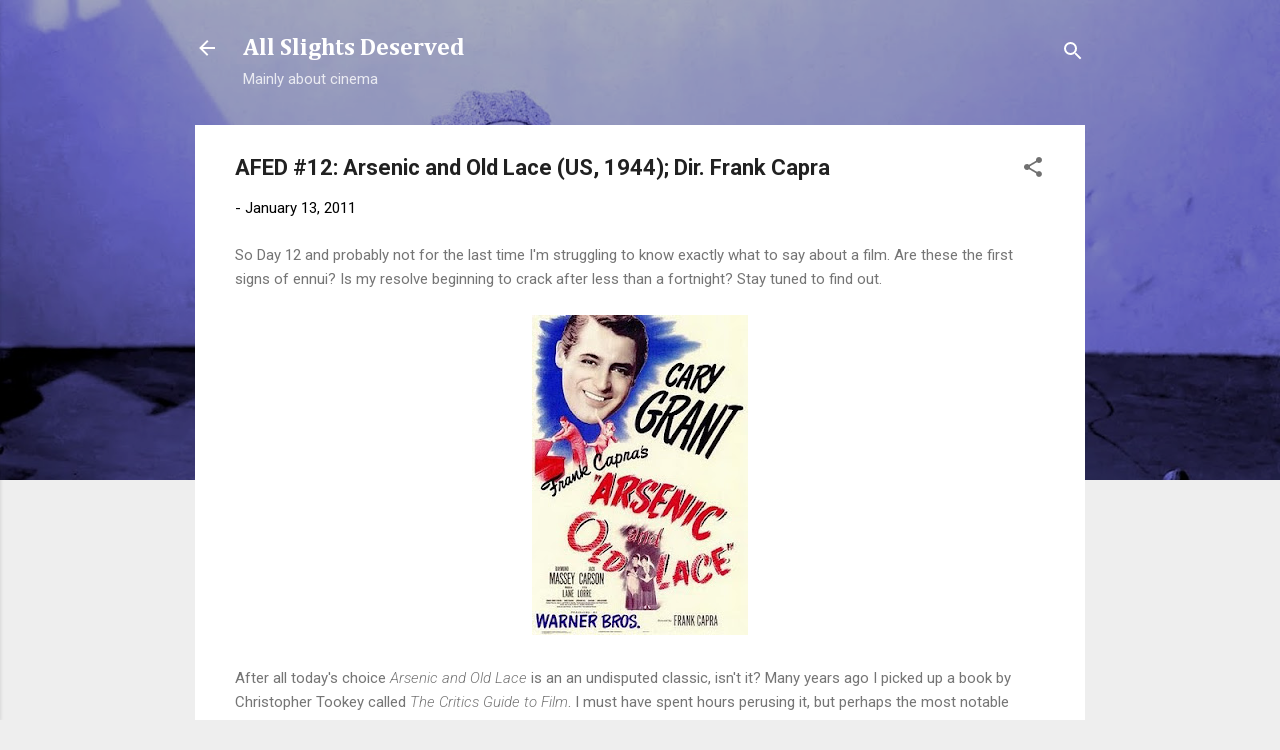

--- FILE ---
content_type: text/html; charset=UTF-8
request_url: https://allslightsdeserved.blogspot.com/2011/01/afed-12-arsenic-and-old-lace-1944-dir.html
body_size: 31612
content:
<!DOCTYPE html>
<html dir='ltr' lang='en-GB'>
<head>
<meta content='width=device-width, initial-scale=1' name='viewport'/>
<title>AFED #12: Arsenic and Old Lace (US, 1944); Dir. Frank Capra</title>
<meta content='text/html; charset=UTF-8' http-equiv='Content-Type'/>
<!-- Chrome, Firefox OS and Opera -->
<meta content='#eeeeee' name='theme-color'/>
<!-- Windows Phone -->
<meta content='#eeeeee' name='msapplication-navbutton-color'/>
<meta content='blogger' name='generator'/>
<link href='https://allslightsdeserved.blogspot.com/favicon.ico' rel='icon' type='image/x-icon'/>
<link href='http://allslightsdeserved.blogspot.com/2011/01/afed-12-arsenic-and-old-lace-1944-dir.html' rel='canonical'/>
<link rel="alternate" type="application/atom+xml" title="All Slights Deserved - Atom" href="https://allslightsdeserved.blogspot.com/feeds/posts/default" />
<link rel="alternate" type="application/rss+xml" title="All Slights Deserved - RSS" href="https://allslightsdeserved.blogspot.com/feeds/posts/default?alt=rss" />
<link rel="service.post" type="application/atom+xml" title="All Slights Deserved - Atom" href="https://www.blogger.com/feeds/7441230359864631553/posts/default" />

<link rel="alternate" type="application/atom+xml" title="All Slights Deserved - Atom" href="https://allslightsdeserved.blogspot.com/feeds/478855513219284081/comments/default" />
<!--Can't find substitution for tag [blog.ieCssRetrofitLinks]-->
<link href='https://blogger.googleusercontent.com/img/b/R29vZ2xl/AVvXsEjoK2agsJcKqsu2MYiXSfM-nLPmGW_HbOtcB5M30qHV5F1zFRbP609ZGnyNluWK482fSZPDr2S0MUJ93RbPVGXOuQuVmFaaisJGf62cwNLUxELV9akyScaG-iku_H5jqiF6X0nTCisqY_7v/s320/arsenic-and-old-lace.jpg' rel='image_src'/>
<meta content='http://allslightsdeserved.blogspot.com/2011/01/afed-12-arsenic-and-old-lace-1944-dir.html' property='og:url'/>
<meta content='AFED #12: Arsenic and Old Lace (US, 1944); Dir. Frank Capra' property='og:title'/>
<meta content='A blog about cinema.' property='og:description'/>
<meta content='https://blogger.googleusercontent.com/img/b/R29vZ2xl/AVvXsEjoK2agsJcKqsu2MYiXSfM-nLPmGW_HbOtcB5M30qHV5F1zFRbP609ZGnyNluWK482fSZPDr2S0MUJ93RbPVGXOuQuVmFaaisJGf62cwNLUxELV9akyScaG-iku_H5jqiF6X0nTCisqY_7v/w1200-h630-p-k-no-nu/arsenic-and-old-lace.jpg' property='og:image'/>
<style type='text/css'>@font-face{font-family:'Cambria';font-style:normal;font-weight:700;font-display:swap;src:url(//fonts.gstatic.com/l/font?kit=GFDvWAB9jnWLT-HIIwkuu7V4NSY7WWA&skey=5202a3b6f5388b49&v=v18)format('woff2');unicode-range:U+0000-00FF,U+0131,U+0152-0153,U+02BB-02BC,U+02C6,U+02DA,U+02DC,U+0304,U+0308,U+0329,U+2000-206F,U+20AC,U+2122,U+2191,U+2193,U+2212,U+2215,U+FEFF,U+FFFD;}@font-face{font-family:'Roboto';font-style:italic;font-weight:300;font-stretch:100%;font-display:swap;src:url(//fonts.gstatic.com/s/roboto/v50/KFOKCnqEu92Fr1Mu53ZEC9_Vu3r1gIhOszmOClHrs6ljXfMMLt_QuAX-k3Yi128m0kN2.woff2)format('woff2');unicode-range:U+0460-052F,U+1C80-1C8A,U+20B4,U+2DE0-2DFF,U+A640-A69F,U+FE2E-FE2F;}@font-face{font-family:'Roboto';font-style:italic;font-weight:300;font-stretch:100%;font-display:swap;src:url(//fonts.gstatic.com/s/roboto/v50/KFOKCnqEu92Fr1Mu53ZEC9_Vu3r1gIhOszmOClHrs6ljXfMMLt_QuAz-k3Yi128m0kN2.woff2)format('woff2');unicode-range:U+0301,U+0400-045F,U+0490-0491,U+04B0-04B1,U+2116;}@font-face{font-family:'Roboto';font-style:italic;font-weight:300;font-stretch:100%;font-display:swap;src:url(//fonts.gstatic.com/s/roboto/v50/KFOKCnqEu92Fr1Mu53ZEC9_Vu3r1gIhOszmOClHrs6ljXfMMLt_QuAT-k3Yi128m0kN2.woff2)format('woff2');unicode-range:U+1F00-1FFF;}@font-face{font-family:'Roboto';font-style:italic;font-weight:300;font-stretch:100%;font-display:swap;src:url(//fonts.gstatic.com/s/roboto/v50/KFOKCnqEu92Fr1Mu53ZEC9_Vu3r1gIhOszmOClHrs6ljXfMMLt_QuAv-k3Yi128m0kN2.woff2)format('woff2');unicode-range:U+0370-0377,U+037A-037F,U+0384-038A,U+038C,U+038E-03A1,U+03A3-03FF;}@font-face{font-family:'Roboto';font-style:italic;font-weight:300;font-stretch:100%;font-display:swap;src:url(//fonts.gstatic.com/s/roboto/v50/KFOKCnqEu92Fr1Mu53ZEC9_Vu3r1gIhOszmOClHrs6ljXfMMLt_QuHT-k3Yi128m0kN2.woff2)format('woff2');unicode-range:U+0302-0303,U+0305,U+0307-0308,U+0310,U+0312,U+0315,U+031A,U+0326-0327,U+032C,U+032F-0330,U+0332-0333,U+0338,U+033A,U+0346,U+034D,U+0391-03A1,U+03A3-03A9,U+03B1-03C9,U+03D1,U+03D5-03D6,U+03F0-03F1,U+03F4-03F5,U+2016-2017,U+2034-2038,U+203C,U+2040,U+2043,U+2047,U+2050,U+2057,U+205F,U+2070-2071,U+2074-208E,U+2090-209C,U+20D0-20DC,U+20E1,U+20E5-20EF,U+2100-2112,U+2114-2115,U+2117-2121,U+2123-214F,U+2190,U+2192,U+2194-21AE,U+21B0-21E5,U+21F1-21F2,U+21F4-2211,U+2213-2214,U+2216-22FF,U+2308-230B,U+2310,U+2319,U+231C-2321,U+2336-237A,U+237C,U+2395,U+239B-23B7,U+23D0,U+23DC-23E1,U+2474-2475,U+25AF,U+25B3,U+25B7,U+25BD,U+25C1,U+25CA,U+25CC,U+25FB,U+266D-266F,U+27C0-27FF,U+2900-2AFF,U+2B0E-2B11,U+2B30-2B4C,U+2BFE,U+3030,U+FF5B,U+FF5D,U+1D400-1D7FF,U+1EE00-1EEFF;}@font-face{font-family:'Roboto';font-style:italic;font-weight:300;font-stretch:100%;font-display:swap;src:url(//fonts.gstatic.com/s/roboto/v50/KFOKCnqEu92Fr1Mu53ZEC9_Vu3r1gIhOszmOClHrs6ljXfMMLt_QuGb-k3Yi128m0kN2.woff2)format('woff2');unicode-range:U+0001-000C,U+000E-001F,U+007F-009F,U+20DD-20E0,U+20E2-20E4,U+2150-218F,U+2190,U+2192,U+2194-2199,U+21AF,U+21E6-21F0,U+21F3,U+2218-2219,U+2299,U+22C4-22C6,U+2300-243F,U+2440-244A,U+2460-24FF,U+25A0-27BF,U+2800-28FF,U+2921-2922,U+2981,U+29BF,U+29EB,U+2B00-2BFF,U+4DC0-4DFF,U+FFF9-FFFB,U+10140-1018E,U+10190-1019C,U+101A0,U+101D0-101FD,U+102E0-102FB,U+10E60-10E7E,U+1D2C0-1D2D3,U+1D2E0-1D37F,U+1F000-1F0FF,U+1F100-1F1AD,U+1F1E6-1F1FF,U+1F30D-1F30F,U+1F315,U+1F31C,U+1F31E,U+1F320-1F32C,U+1F336,U+1F378,U+1F37D,U+1F382,U+1F393-1F39F,U+1F3A7-1F3A8,U+1F3AC-1F3AF,U+1F3C2,U+1F3C4-1F3C6,U+1F3CA-1F3CE,U+1F3D4-1F3E0,U+1F3ED,U+1F3F1-1F3F3,U+1F3F5-1F3F7,U+1F408,U+1F415,U+1F41F,U+1F426,U+1F43F,U+1F441-1F442,U+1F444,U+1F446-1F449,U+1F44C-1F44E,U+1F453,U+1F46A,U+1F47D,U+1F4A3,U+1F4B0,U+1F4B3,U+1F4B9,U+1F4BB,U+1F4BF,U+1F4C8-1F4CB,U+1F4D6,U+1F4DA,U+1F4DF,U+1F4E3-1F4E6,U+1F4EA-1F4ED,U+1F4F7,U+1F4F9-1F4FB,U+1F4FD-1F4FE,U+1F503,U+1F507-1F50B,U+1F50D,U+1F512-1F513,U+1F53E-1F54A,U+1F54F-1F5FA,U+1F610,U+1F650-1F67F,U+1F687,U+1F68D,U+1F691,U+1F694,U+1F698,U+1F6AD,U+1F6B2,U+1F6B9-1F6BA,U+1F6BC,U+1F6C6-1F6CF,U+1F6D3-1F6D7,U+1F6E0-1F6EA,U+1F6F0-1F6F3,U+1F6F7-1F6FC,U+1F700-1F7FF,U+1F800-1F80B,U+1F810-1F847,U+1F850-1F859,U+1F860-1F887,U+1F890-1F8AD,U+1F8B0-1F8BB,U+1F8C0-1F8C1,U+1F900-1F90B,U+1F93B,U+1F946,U+1F984,U+1F996,U+1F9E9,U+1FA00-1FA6F,U+1FA70-1FA7C,U+1FA80-1FA89,U+1FA8F-1FAC6,U+1FACE-1FADC,U+1FADF-1FAE9,U+1FAF0-1FAF8,U+1FB00-1FBFF;}@font-face{font-family:'Roboto';font-style:italic;font-weight:300;font-stretch:100%;font-display:swap;src:url(//fonts.gstatic.com/s/roboto/v50/KFOKCnqEu92Fr1Mu53ZEC9_Vu3r1gIhOszmOClHrs6ljXfMMLt_QuAf-k3Yi128m0kN2.woff2)format('woff2');unicode-range:U+0102-0103,U+0110-0111,U+0128-0129,U+0168-0169,U+01A0-01A1,U+01AF-01B0,U+0300-0301,U+0303-0304,U+0308-0309,U+0323,U+0329,U+1EA0-1EF9,U+20AB;}@font-face{font-family:'Roboto';font-style:italic;font-weight:300;font-stretch:100%;font-display:swap;src:url(//fonts.gstatic.com/s/roboto/v50/KFOKCnqEu92Fr1Mu53ZEC9_Vu3r1gIhOszmOClHrs6ljXfMMLt_QuAb-k3Yi128m0kN2.woff2)format('woff2');unicode-range:U+0100-02BA,U+02BD-02C5,U+02C7-02CC,U+02CE-02D7,U+02DD-02FF,U+0304,U+0308,U+0329,U+1D00-1DBF,U+1E00-1E9F,U+1EF2-1EFF,U+2020,U+20A0-20AB,U+20AD-20C0,U+2113,U+2C60-2C7F,U+A720-A7FF;}@font-face{font-family:'Roboto';font-style:italic;font-weight:300;font-stretch:100%;font-display:swap;src:url(//fonts.gstatic.com/s/roboto/v50/KFOKCnqEu92Fr1Mu53ZEC9_Vu3r1gIhOszmOClHrs6ljXfMMLt_QuAj-k3Yi128m0g.woff2)format('woff2');unicode-range:U+0000-00FF,U+0131,U+0152-0153,U+02BB-02BC,U+02C6,U+02DA,U+02DC,U+0304,U+0308,U+0329,U+2000-206F,U+20AC,U+2122,U+2191,U+2193,U+2212,U+2215,U+FEFF,U+FFFD;}@font-face{font-family:'Roboto';font-style:normal;font-weight:400;font-stretch:100%;font-display:swap;src:url(//fonts.gstatic.com/s/roboto/v50/KFO7CnqEu92Fr1ME7kSn66aGLdTylUAMa3GUBHMdazTgWw.woff2)format('woff2');unicode-range:U+0460-052F,U+1C80-1C8A,U+20B4,U+2DE0-2DFF,U+A640-A69F,U+FE2E-FE2F;}@font-face{font-family:'Roboto';font-style:normal;font-weight:400;font-stretch:100%;font-display:swap;src:url(//fonts.gstatic.com/s/roboto/v50/KFO7CnqEu92Fr1ME7kSn66aGLdTylUAMa3iUBHMdazTgWw.woff2)format('woff2');unicode-range:U+0301,U+0400-045F,U+0490-0491,U+04B0-04B1,U+2116;}@font-face{font-family:'Roboto';font-style:normal;font-weight:400;font-stretch:100%;font-display:swap;src:url(//fonts.gstatic.com/s/roboto/v50/KFO7CnqEu92Fr1ME7kSn66aGLdTylUAMa3CUBHMdazTgWw.woff2)format('woff2');unicode-range:U+1F00-1FFF;}@font-face{font-family:'Roboto';font-style:normal;font-weight:400;font-stretch:100%;font-display:swap;src:url(//fonts.gstatic.com/s/roboto/v50/KFO7CnqEu92Fr1ME7kSn66aGLdTylUAMa3-UBHMdazTgWw.woff2)format('woff2');unicode-range:U+0370-0377,U+037A-037F,U+0384-038A,U+038C,U+038E-03A1,U+03A3-03FF;}@font-face{font-family:'Roboto';font-style:normal;font-weight:400;font-stretch:100%;font-display:swap;src:url(//fonts.gstatic.com/s/roboto/v50/KFO7CnqEu92Fr1ME7kSn66aGLdTylUAMawCUBHMdazTgWw.woff2)format('woff2');unicode-range:U+0302-0303,U+0305,U+0307-0308,U+0310,U+0312,U+0315,U+031A,U+0326-0327,U+032C,U+032F-0330,U+0332-0333,U+0338,U+033A,U+0346,U+034D,U+0391-03A1,U+03A3-03A9,U+03B1-03C9,U+03D1,U+03D5-03D6,U+03F0-03F1,U+03F4-03F5,U+2016-2017,U+2034-2038,U+203C,U+2040,U+2043,U+2047,U+2050,U+2057,U+205F,U+2070-2071,U+2074-208E,U+2090-209C,U+20D0-20DC,U+20E1,U+20E5-20EF,U+2100-2112,U+2114-2115,U+2117-2121,U+2123-214F,U+2190,U+2192,U+2194-21AE,U+21B0-21E5,U+21F1-21F2,U+21F4-2211,U+2213-2214,U+2216-22FF,U+2308-230B,U+2310,U+2319,U+231C-2321,U+2336-237A,U+237C,U+2395,U+239B-23B7,U+23D0,U+23DC-23E1,U+2474-2475,U+25AF,U+25B3,U+25B7,U+25BD,U+25C1,U+25CA,U+25CC,U+25FB,U+266D-266F,U+27C0-27FF,U+2900-2AFF,U+2B0E-2B11,U+2B30-2B4C,U+2BFE,U+3030,U+FF5B,U+FF5D,U+1D400-1D7FF,U+1EE00-1EEFF;}@font-face{font-family:'Roboto';font-style:normal;font-weight:400;font-stretch:100%;font-display:swap;src:url(//fonts.gstatic.com/s/roboto/v50/KFO7CnqEu92Fr1ME7kSn66aGLdTylUAMaxKUBHMdazTgWw.woff2)format('woff2');unicode-range:U+0001-000C,U+000E-001F,U+007F-009F,U+20DD-20E0,U+20E2-20E4,U+2150-218F,U+2190,U+2192,U+2194-2199,U+21AF,U+21E6-21F0,U+21F3,U+2218-2219,U+2299,U+22C4-22C6,U+2300-243F,U+2440-244A,U+2460-24FF,U+25A0-27BF,U+2800-28FF,U+2921-2922,U+2981,U+29BF,U+29EB,U+2B00-2BFF,U+4DC0-4DFF,U+FFF9-FFFB,U+10140-1018E,U+10190-1019C,U+101A0,U+101D0-101FD,U+102E0-102FB,U+10E60-10E7E,U+1D2C0-1D2D3,U+1D2E0-1D37F,U+1F000-1F0FF,U+1F100-1F1AD,U+1F1E6-1F1FF,U+1F30D-1F30F,U+1F315,U+1F31C,U+1F31E,U+1F320-1F32C,U+1F336,U+1F378,U+1F37D,U+1F382,U+1F393-1F39F,U+1F3A7-1F3A8,U+1F3AC-1F3AF,U+1F3C2,U+1F3C4-1F3C6,U+1F3CA-1F3CE,U+1F3D4-1F3E0,U+1F3ED,U+1F3F1-1F3F3,U+1F3F5-1F3F7,U+1F408,U+1F415,U+1F41F,U+1F426,U+1F43F,U+1F441-1F442,U+1F444,U+1F446-1F449,U+1F44C-1F44E,U+1F453,U+1F46A,U+1F47D,U+1F4A3,U+1F4B0,U+1F4B3,U+1F4B9,U+1F4BB,U+1F4BF,U+1F4C8-1F4CB,U+1F4D6,U+1F4DA,U+1F4DF,U+1F4E3-1F4E6,U+1F4EA-1F4ED,U+1F4F7,U+1F4F9-1F4FB,U+1F4FD-1F4FE,U+1F503,U+1F507-1F50B,U+1F50D,U+1F512-1F513,U+1F53E-1F54A,U+1F54F-1F5FA,U+1F610,U+1F650-1F67F,U+1F687,U+1F68D,U+1F691,U+1F694,U+1F698,U+1F6AD,U+1F6B2,U+1F6B9-1F6BA,U+1F6BC,U+1F6C6-1F6CF,U+1F6D3-1F6D7,U+1F6E0-1F6EA,U+1F6F0-1F6F3,U+1F6F7-1F6FC,U+1F700-1F7FF,U+1F800-1F80B,U+1F810-1F847,U+1F850-1F859,U+1F860-1F887,U+1F890-1F8AD,U+1F8B0-1F8BB,U+1F8C0-1F8C1,U+1F900-1F90B,U+1F93B,U+1F946,U+1F984,U+1F996,U+1F9E9,U+1FA00-1FA6F,U+1FA70-1FA7C,U+1FA80-1FA89,U+1FA8F-1FAC6,U+1FACE-1FADC,U+1FADF-1FAE9,U+1FAF0-1FAF8,U+1FB00-1FBFF;}@font-face{font-family:'Roboto';font-style:normal;font-weight:400;font-stretch:100%;font-display:swap;src:url(//fonts.gstatic.com/s/roboto/v50/KFO7CnqEu92Fr1ME7kSn66aGLdTylUAMa3OUBHMdazTgWw.woff2)format('woff2');unicode-range:U+0102-0103,U+0110-0111,U+0128-0129,U+0168-0169,U+01A0-01A1,U+01AF-01B0,U+0300-0301,U+0303-0304,U+0308-0309,U+0323,U+0329,U+1EA0-1EF9,U+20AB;}@font-face{font-family:'Roboto';font-style:normal;font-weight:400;font-stretch:100%;font-display:swap;src:url(//fonts.gstatic.com/s/roboto/v50/KFO7CnqEu92Fr1ME7kSn66aGLdTylUAMa3KUBHMdazTgWw.woff2)format('woff2');unicode-range:U+0100-02BA,U+02BD-02C5,U+02C7-02CC,U+02CE-02D7,U+02DD-02FF,U+0304,U+0308,U+0329,U+1D00-1DBF,U+1E00-1E9F,U+1EF2-1EFF,U+2020,U+20A0-20AB,U+20AD-20C0,U+2113,U+2C60-2C7F,U+A720-A7FF;}@font-face{font-family:'Roboto';font-style:normal;font-weight:400;font-stretch:100%;font-display:swap;src:url(//fonts.gstatic.com/s/roboto/v50/KFO7CnqEu92Fr1ME7kSn66aGLdTylUAMa3yUBHMdazQ.woff2)format('woff2');unicode-range:U+0000-00FF,U+0131,U+0152-0153,U+02BB-02BC,U+02C6,U+02DA,U+02DC,U+0304,U+0308,U+0329,U+2000-206F,U+20AC,U+2122,U+2191,U+2193,U+2212,U+2215,U+FEFF,U+FFFD;}@font-face{font-family:'Roboto';font-style:normal;font-weight:700;font-stretch:100%;font-display:swap;src:url(//fonts.gstatic.com/s/roboto/v50/KFO7CnqEu92Fr1ME7kSn66aGLdTylUAMa3GUBHMdazTgWw.woff2)format('woff2');unicode-range:U+0460-052F,U+1C80-1C8A,U+20B4,U+2DE0-2DFF,U+A640-A69F,U+FE2E-FE2F;}@font-face{font-family:'Roboto';font-style:normal;font-weight:700;font-stretch:100%;font-display:swap;src:url(//fonts.gstatic.com/s/roboto/v50/KFO7CnqEu92Fr1ME7kSn66aGLdTylUAMa3iUBHMdazTgWw.woff2)format('woff2');unicode-range:U+0301,U+0400-045F,U+0490-0491,U+04B0-04B1,U+2116;}@font-face{font-family:'Roboto';font-style:normal;font-weight:700;font-stretch:100%;font-display:swap;src:url(//fonts.gstatic.com/s/roboto/v50/KFO7CnqEu92Fr1ME7kSn66aGLdTylUAMa3CUBHMdazTgWw.woff2)format('woff2');unicode-range:U+1F00-1FFF;}@font-face{font-family:'Roboto';font-style:normal;font-weight:700;font-stretch:100%;font-display:swap;src:url(//fonts.gstatic.com/s/roboto/v50/KFO7CnqEu92Fr1ME7kSn66aGLdTylUAMa3-UBHMdazTgWw.woff2)format('woff2');unicode-range:U+0370-0377,U+037A-037F,U+0384-038A,U+038C,U+038E-03A1,U+03A3-03FF;}@font-face{font-family:'Roboto';font-style:normal;font-weight:700;font-stretch:100%;font-display:swap;src:url(//fonts.gstatic.com/s/roboto/v50/KFO7CnqEu92Fr1ME7kSn66aGLdTylUAMawCUBHMdazTgWw.woff2)format('woff2');unicode-range:U+0302-0303,U+0305,U+0307-0308,U+0310,U+0312,U+0315,U+031A,U+0326-0327,U+032C,U+032F-0330,U+0332-0333,U+0338,U+033A,U+0346,U+034D,U+0391-03A1,U+03A3-03A9,U+03B1-03C9,U+03D1,U+03D5-03D6,U+03F0-03F1,U+03F4-03F5,U+2016-2017,U+2034-2038,U+203C,U+2040,U+2043,U+2047,U+2050,U+2057,U+205F,U+2070-2071,U+2074-208E,U+2090-209C,U+20D0-20DC,U+20E1,U+20E5-20EF,U+2100-2112,U+2114-2115,U+2117-2121,U+2123-214F,U+2190,U+2192,U+2194-21AE,U+21B0-21E5,U+21F1-21F2,U+21F4-2211,U+2213-2214,U+2216-22FF,U+2308-230B,U+2310,U+2319,U+231C-2321,U+2336-237A,U+237C,U+2395,U+239B-23B7,U+23D0,U+23DC-23E1,U+2474-2475,U+25AF,U+25B3,U+25B7,U+25BD,U+25C1,U+25CA,U+25CC,U+25FB,U+266D-266F,U+27C0-27FF,U+2900-2AFF,U+2B0E-2B11,U+2B30-2B4C,U+2BFE,U+3030,U+FF5B,U+FF5D,U+1D400-1D7FF,U+1EE00-1EEFF;}@font-face{font-family:'Roboto';font-style:normal;font-weight:700;font-stretch:100%;font-display:swap;src:url(//fonts.gstatic.com/s/roboto/v50/KFO7CnqEu92Fr1ME7kSn66aGLdTylUAMaxKUBHMdazTgWw.woff2)format('woff2');unicode-range:U+0001-000C,U+000E-001F,U+007F-009F,U+20DD-20E0,U+20E2-20E4,U+2150-218F,U+2190,U+2192,U+2194-2199,U+21AF,U+21E6-21F0,U+21F3,U+2218-2219,U+2299,U+22C4-22C6,U+2300-243F,U+2440-244A,U+2460-24FF,U+25A0-27BF,U+2800-28FF,U+2921-2922,U+2981,U+29BF,U+29EB,U+2B00-2BFF,U+4DC0-4DFF,U+FFF9-FFFB,U+10140-1018E,U+10190-1019C,U+101A0,U+101D0-101FD,U+102E0-102FB,U+10E60-10E7E,U+1D2C0-1D2D3,U+1D2E0-1D37F,U+1F000-1F0FF,U+1F100-1F1AD,U+1F1E6-1F1FF,U+1F30D-1F30F,U+1F315,U+1F31C,U+1F31E,U+1F320-1F32C,U+1F336,U+1F378,U+1F37D,U+1F382,U+1F393-1F39F,U+1F3A7-1F3A8,U+1F3AC-1F3AF,U+1F3C2,U+1F3C4-1F3C6,U+1F3CA-1F3CE,U+1F3D4-1F3E0,U+1F3ED,U+1F3F1-1F3F3,U+1F3F5-1F3F7,U+1F408,U+1F415,U+1F41F,U+1F426,U+1F43F,U+1F441-1F442,U+1F444,U+1F446-1F449,U+1F44C-1F44E,U+1F453,U+1F46A,U+1F47D,U+1F4A3,U+1F4B0,U+1F4B3,U+1F4B9,U+1F4BB,U+1F4BF,U+1F4C8-1F4CB,U+1F4D6,U+1F4DA,U+1F4DF,U+1F4E3-1F4E6,U+1F4EA-1F4ED,U+1F4F7,U+1F4F9-1F4FB,U+1F4FD-1F4FE,U+1F503,U+1F507-1F50B,U+1F50D,U+1F512-1F513,U+1F53E-1F54A,U+1F54F-1F5FA,U+1F610,U+1F650-1F67F,U+1F687,U+1F68D,U+1F691,U+1F694,U+1F698,U+1F6AD,U+1F6B2,U+1F6B9-1F6BA,U+1F6BC,U+1F6C6-1F6CF,U+1F6D3-1F6D7,U+1F6E0-1F6EA,U+1F6F0-1F6F3,U+1F6F7-1F6FC,U+1F700-1F7FF,U+1F800-1F80B,U+1F810-1F847,U+1F850-1F859,U+1F860-1F887,U+1F890-1F8AD,U+1F8B0-1F8BB,U+1F8C0-1F8C1,U+1F900-1F90B,U+1F93B,U+1F946,U+1F984,U+1F996,U+1F9E9,U+1FA00-1FA6F,U+1FA70-1FA7C,U+1FA80-1FA89,U+1FA8F-1FAC6,U+1FACE-1FADC,U+1FADF-1FAE9,U+1FAF0-1FAF8,U+1FB00-1FBFF;}@font-face{font-family:'Roboto';font-style:normal;font-weight:700;font-stretch:100%;font-display:swap;src:url(//fonts.gstatic.com/s/roboto/v50/KFO7CnqEu92Fr1ME7kSn66aGLdTylUAMa3OUBHMdazTgWw.woff2)format('woff2');unicode-range:U+0102-0103,U+0110-0111,U+0128-0129,U+0168-0169,U+01A0-01A1,U+01AF-01B0,U+0300-0301,U+0303-0304,U+0308-0309,U+0323,U+0329,U+1EA0-1EF9,U+20AB;}@font-face{font-family:'Roboto';font-style:normal;font-weight:700;font-stretch:100%;font-display:swap;src:url(//fonts.gstatic.com/s/roboto/v50/KFO7CnqEu92Fr1ME7kSn66aGLdTylUAMa3KUBHMdazTgWw.woff2)format('woff2');unicode-range:U+0100-02BA,U+02BD-02C5,U+02C7-02CC,U+02CE-02D7,U+02DD-02FF,U+0304,U+0308,U+0329,U+1D00-1DBF,U+1E00-1E9F,U+1EF2-1EFF,U+2020,U+20A0-20AB,U+20AD-20C0,U+2113,U+2C60-2C7F,U+A720-A7FF;}@font-face{font-family:'Roboto';font-style:normal;font-weight:700;font-stretch:100%;font-display:swap;src:url(//fonts.gstatic.com/s/roboto/v50/KFO7CnqEu92Fr1ME7kSn66aGLdTylUAMa3yUBHMdazQ.woff2)format('woff2');unicode-range:U+0000-00FF,U+0131,U+0152-0153,U+02BB-02BC,U+02C6,U+02DA,U+02DC,U+0304,U+0308,U+0329,U+2000-206F,U+20AC,U+2122,U+2191,U+2193,U+2212,U+2215,U+FEFF,U+FFFD;}</style>
<style id='page-skin-1' type='text/css'><!--
/*! normalize.css v3.0.1 | MIT License | git.io/normalize */html{font-family:sans-serif;-ms-text-size-adjust:100%;-webkit-text-size-adjust:100%}body{margin:0}article,aside,details,figcaption,figure,footer,header,hgroup,main,nav,section,summary{display:block}audio,canvas,progress,video{display:inline-block;vertical-align:baseline}audio:not([controls]){display:none;height:0}[hidden],template{display:none}a{background:transparent}a:active,a:hover{outline:0}abbr[title]{border-bottom:1px dotted}b,strong{font-weight:bold}dfn{font-style:italic}h1{font-size:2em;margin:.67em 0}mark{background:#ff0;color:#000}small{font-size:80%}sub,sup{font-size:75%;line-height:0;position:relative;vertical-align:baseline}sup{top:-0.5em}sub{bottom:-0.25em}img{border:0}svg:not(:root){overflow:hidden}figure{margin:1em 40px}hr{-moz-box-sizing:content-box;box-sizing:content-box;height:0}pre{overflow:auto}code,kbd,pre,samp{font-family:monospace,monospace;font-size:1em}button,input,optgroup,select,textarea{color:inherit;font:inherit;margin:0}button{overflow:visible}button,select{text-transform:none}button,html input[type="button"],input[type="reset"],input[type="submit"]{-webkit-appearance:button;cursor:pointer}button[disabled],html input[disabled]{cursor:default}button::-moz-focus-inner,input::-moz-focus-inner{border:0;padding:0}input{line-height:normal}input[type="checkbox"],input[type="radio"]{box-sizing:border-box;padding:0}input[type="number"]::-webkit-inner-spin-button,input[type="number"]::-webkit-outer-spin-button{height:auto}input[type="search"]{-webkit-appearance:textfield;-moz-box-sizing:content-box;-webkit-box-sizing:content-box;box-sizing:content-box}input[type="search"]::-webkit-search-cancel-button,input[type="search"]::-webkit-search-decoration{-webkit-appearance:none}fieldset{border:1px solid #c0c0c0;margin:0 2px;padding:.35em .625em .75em}legend{border:0;padding:0}textarea{overflow:auto}optgroup{font-weight:bold}table{border-collapse:collapse;border-spacing:0}td,th{padding:0}
/*!************************************************
* Blogger Template Style
* Name: Contempo
**************************************************/
body{
overflow-wrap:break-word;
word-break:break-word;
word-wrap:break-word
}
.hidden{
display:none
}
.invisible{
visibility:hidden
}
.container::after,.float-container::after{
clear:both;
content:"";
display:table
}
.clearboth{
clear:both
}
#comments .comment .comment-actions,.subscribe-popup .FollowByEmail .follow-by-email-submit,.widget.Profile .profile-link,.widget.Profile .profile-link.visit-profile{
background:0 0;
border:0;
box-shadow:none;
color:#2196f3;
cursor:pointer;
font-size:14px;
font-weight:700;
outline:0;
text-decoration:none;
text-transform:uppercase;
width:auto
}
.dim-overlay{
background-color:rgba(0,0,0,.54);
height:100vh;
left:0;
position:fixed;
top:0;
width:100%
}
#sharing-dim-overlay{
background-color:transparent
}
input::-ms-clear{
display:none
}
.blogger-logo,.svg-icon-24.blogger-logo{
fill:#ff9800;
opacity:1
}
.loading-spinner-large{
-webkit-animation:mspin-rotate 1.568s infinite linear;
animation:mspin-rotate 1.568s infinite linear;
height:48px;
overflow:hidden;
position:absolute;
width:48px;
z-index:200
}
.loading-spinner-large>div{
-webkit-animation:mspin-revrot 5332ms infinite steps(4);
animation:mspin-revrot 5332ms infinite steps(4)
}
.loading-spinner-large>div>div{
-webkit-animation:mspin-singlecolor-large-film 1333ms infinite steps(81);
animation:mspin-singlecolor-large-film 1333ms infinite steps(81);
background-size:100%;
height:48px;
width:3888px
}
.mspin-black-large>div>div,.mspin-grey_54-large>div>div{
background-image:url(https://www.blogblog.com/indie/mspin_black_large.svg)
}
.mspin-white-large>div>div{
background-image:url(https://www.blogblog.com/indie/mspin_white_large.svg)
}
.mspin-grey_54-large{
opacity:.54
}
@-webkit-keyframes mspin-singlecolor-large-film{
from{
-webkit-transform:translateX(0);
transform:translateX(0)
}
to{
-webkit-transform:translateX(-3888px);
transform:translateX(-3888px)
}
}
@keyframes mspin-singlecolor-large-film{
from{
-webkit-transform:translateX(0);
transform:translateX(0)
}
to{
-webkit-transform:translateX(-3888px);
transform:translateX(-3888px)
}
}
@-webkit-keyframes mspin-rotate{
from{
-webkit-transform:rotate(0);
transform:rotate(0)
}
to{
-webkit-transform:rotate(360deg);
transform:rotate(360deg)
}
}
@keyframes mspin-rotate{
from{
-webkit-transform:rotate(0);
transform:rotate(0)
}
to{
-webkit-transform:rotate(360deg);
transform:rotate(360deg)
}
}
@-webkit-keyframes mspin-revrot{
from{
-webkit-transform:rotate(0);
transform:rotate(0)
}
to{
-webkit-transform:rotate(-360deg);
transform:rotate(-360deg)
}
}
@keyframes mspin-revrot{
from{
-webkit-transform:rotate(0);
transform:rotate(0)
}
to{
-webkit-transform:rotate(-360deg);
transform:rotate(-360deg)
}
}
.skip-navigation{
background-color:#fff;
box-sizing:border-box;
color:#000;
display:block;
height:0;
left:0;
line-height:50px;
overflow:hidden;
padding-top:0;
position:fixed;
text-align:center;
top:0;
-webkit-transition:box-shadow .3s,height .3s,padding-top .3s;
transition:box-shadow .3s,height .3s,padding-top .3s;
width:100%;
z-index:900
}
.skip-navigation:focus{
box-shadow:0 4px 5px 0 rgba(0,0,0,.14),0 1px 10px 0 rgba(0,0,0,.12),0 2px 4px -1px rgba(0,0,0,.2);
height:50px
}
#main{
outline:0
}
.main-heading{
position:absolute;
clip:rect(1px,1px,1px,1px);
padding:0;
border:0;
height:1px;
width:1px;
overflow:hidden
}
.Attribution{
margin-top:1em;
text-align:center
}
.Attribution .blogger img,.Attribution .blogger svg{
vertical-align:bottom
}
.Attribution .blogger img{
margin-right:.5em
}
.Attribution div{
line-height:24px;
margin-top:.5em
}
.Attribution .copyright,.Attribution .image-attribution{
font-size:.7em;
margin-top:1.5em
}
.BLOG_mobile_video_class{
display:none
}
.bg-photo{
background-attachment:scroll!important
}
body .CSS_LIGHTBOX{
z-index:900
}
.extendable .show-less,.extendable .show-more{
border-color:#2196f3;
color:#2196f3;
margin-top:8px
}
.extendable .show-less.hidden,.extendable .show-more.hidden{
display:none
}
.inline-ad{
display:none;
max-width:100%;
overflow:hidden
}
.adsbygoogle{
display:block
}
#cookieChoiceInfo{
bottom:0;
top:auto
}
iframe.b-hbp-video{
border:0
}
.post-body img{
max-width:100%
}
.post-body iframe{
max-width:100%
}
.post-body a[imageanchor="1"]{
display:inline-block
}
.byline{
margin-right:1em
}
.byline:last-child{
margin-right:0
}
.link-copied-dialog{
max-width:520px;
outline:0
}
.link-copied-dialog .modal-dialog-buttons{
margin-top:8px
}
.link-copied-dialog .goog-buttonset-default{
background:0 0;
border:0
}
.link-copied-dialog .goog-buttonset-default:focus{
outline:0
}
.paging-control-container{
margin-bottom:16px
}
.paging-control-container .paging-control{
display:inline-block
}
.paging-control-container .comment-range-text::after,.paging-control-container .paging-control{
color:#2196f3
}
.paging-control-container .comment-range-text,.paging-control-container .paging-control{
margin-right:8px
}
.paging-control-container .comment-range-text::after,.paging-control-container .paging-control::after{
content:"\b7";
cursor:default;
padding-left:8px;
pointer-events:none
}
.paging-control-container .comment-range-text:last-child::after,.paging-control-container .paging-control:last-child::after{
content:none
}
.byline.reactions iframe{
height:20px
}
.b-notification{
color:#000;
background-color:#fff;
border-bottom:solid 1px #000;
box-sizing:border-box;
padding:16px 32px;
text-align:center
}
.b-notification.visible{
-webkit-transition:margin-top .3s cubic-bezier(.4,0,.2,1);
transition:margin-top .3s cubic-bezier(.4,0,.2,1)
}
.b-notification.invisible{
position:absolute
}
.b-notification-close{
position:absolute;
right:8px;
top:8px
}
.no-posts-message{
line-height:40px;
text-align:center
}
@media screen and (max-width:800px){
body.item-view .post-body a[imageanchor="1"][style*="float: left;"],body.item-view .post-body a[imageanchor="1"][style*="float: right;"]{
float:none!important;
clear:none!important
}
body.item-view .post-body a[imageanchor="1"] img{
display:block;
height:auto;
margin:0 auto
}
body.item-view .post-body>.separator:first-child>a[imageanchor="1"]:first-child{
margin-top:20px
}
.post-body a[imageanchor]{
display:block
}
body.item-view .post-body a[imageanchor="1"]{
margin-left:0!important;
margin-right:0!important
}
body.item-view .post-body a[imageanchor="1"]+a[imageanchor="1"]{
margin-top:16px
}
}
.item-control{
display:none
}
#comments{
border-top:1px dashed rgba(0,0,0,.54);
margin-top:20px;
padding:20px
}
#comments .comment-thread ol{
margin:0;
padding-left:0;
padding-left:0
}
#comments .comment .comment-replybox-single,#comments .comment-thread .comment-replies{
margin-left:60px
}
#comments .comment-thread .thread-count{
display:none
}
#comments .comment{
list-style-type:none;
padding:0 0 30px;
position:relative
}
#comments .comment .comment{
padding-bottom:8px
}
.comment .avatar-image-container{
position:absolute
}
.comment .avatar-image-container img{
border-radius:50%
}
.avatar-image-container svg,.comment .avatar-image-container .avatar-icon{
border-radius:50%;
border:solid 1px #707070;
box-sizing:border-box;
fill:#707070;
height:35px;
margin:0;
padding:7px;
width:35px
}
.comment .comment-block{
margin-top:10px;
margin-left:60px;
padding-bottom:0
}
#comments .comment-author-header-wrapper{
margin-left:40px
}
#comments .comment .thread-expanded .comment-block{
padding-bottom:20px
}
#comments .comment .comment-header .user,#comments .comment .comment-header .user a{
color:#212121;
font-style:normal;
font-weight:700
}
#comments .comment .comment-actions{
bottom:0;
margin-bottom:15px;
position:absolute
}
#comments .comment .comment-actions>*{
margin-right:8px
}
#comments .comment .comment-header .datetime{
bottom:0;
color:rgba(33,33,33,.54);
display:inline-block;
font-size:13px;
font-style:italic;
margin-left:8px
}
#comments .comment .comment-footer .comment-timestamp a,#comments .comment .comment-header .datetime a{
color:rgba(33,33,33,.54)
}
#comments .comment .comment-content,.comment .comment-body{
margin-top:12px;
word-break:break-word
}
.comment-body{
margin-bottom:12px
}
#comments.embed[data-num-comments="0"]{
border:0;
margin-top:0;
padding-top:0
}
#comments.embed[data-num-comments="0"] #comment-post-message,#comments.embed[data-num-comments="0"] div.comment-form>p,#comments.embed[data-num-comments="0"] p.comment-footer{
display:none
}
#comment-editor-src{
display:none
}
.comments .comments-content .loadmore.loaded{
max-height:0;
opacity:0;
overflow:hidden
}
.extendable .remaining-items{
height:0;
overflow:hidden;
-webkit-transition:height .3s cubic-bezier(.4,0,.2,1);
transition:height .3s cubic-bezier(.4,0,.2,1)
}
.extendable .remaining-items.expanded{
height:auto
}
.svg-icon-24,.svg-icon-24-button{
cursor:pointer;
height:24px;
width:24px;
min-width:24px
}
.touch-icon{
margin:-12px;
padding:12px
}
.touch-icon:active,.touch-icon:focus{
background-color:rgba(153,153,153,.4);
border-radius:50%
}
svg:not(:root).touch-icon{
overflow:visible
}
html[dir=rtl] .rtl-reversible-icon{
-webkit-transform:scaleX(-1);
-ms-transform:scaleX(-1);
transform:scaleX(-1)
}
.svg-icon-24-button,.touch-icon-button{
background:0 0;
border:0;
margin:0;
outline:0;
padding:0
}
.touch-icon-button .touch-icon:active,.touch-icon-button .touch-icon:focus{
background-color:transparent
}
.touch-icon-button:active .touch-icon,.touch-icon-button:focus .touch-icon{
background-color:rgba(153,153,153,.4);
border-radius:50%
}
.Profile .default-avatar-wrapper .avatar-icon{
border-radius:50%;
border:solid 1px #707070;
box-sizing:border-box;
fill:#707070;
margin:0
}
.Profile .individual .default-avatar-wrapper .avatar-icon{
padding:25px
}
.Profile .individual .avatar-icon,.Profile .individual .profile-img{
height:120px;
width:120px
}
.Profile .team .default-avatar-wrapper .avatar-icon{
padding:8px
}
.Profile .team .avatar-icon,.Profile .team .default-avatar-wrapper,.Profile .team .profile-img{
height:40px;
width:40px
}
.snippet-container{
margin:0;
position:relative;
overflow:hidden
}
.snippet-fade{
bottom:0;
box-sizing:border-box;
position:absolute;
width:96px
}
.snippet-fade{
right:0
}
.snippet-fade:after{
content:"\2026"
}
.snippet-fade:after{
float:right
}
.post-bottom{
-webkit-box-align:center;
-webkit-align-items:center;
-ms-flex-align:center;
align-items:center;
display:-webkit-box;
display:-webkit-flex;
display:-ms-flexbox;
display:flex;
-webkit-flex-wrap:wrap;
-ms-flex-wrap:wrap;
flex-wrap:wrap
}
.post-footer{
-webkit-box-flex:1;
-webkit-flex:1 1 auto;
-ms-flex:1 1 auto;
flex:1 1 auto;
-webkit-flex-wrap:wrap;
-ms-flex-wrap:wrap;
flex-wrap:wrap;
-webkit-box-ordinal-group:2;
-webkit-order:1;
-ms-flex-order:1;
order:1
}
.post-footer>*{
-webkit-box-flex:0;
-webkit-flex:0 1 auto;
-ms-flex:0 1 auto;
flex:0 1 auto
}
.post-footer .byline:last-child{
margin-right:1em
}
.jump-link{
-webkit-box-flex:0;
-webkit-flex:0 0 auto;
-ms-flex:0 0 auto;
flex:0 0 auto;
-webkit-box-ordinal-group:3;
-webkit-order:2;
-ms-flex-order:2;
order:2
}
.centered-top-container.sticky{
left:0;
position:fixed;
right:0;
top:0;
width:auto;
z-index:50;
-webkit-transition-property:opacity,-webkit-transform;
transition-property:opacity,-webkit-transform;
transition-property:transform,opacity;
transition-property:transform,opacity,-webkit-transform;
-webkit-transition-duration:.2s;
transition-duration:.2s;
-webkit-transition-timing-function:cubic-bezier(.4,0,.2,1);
transition-timing-function:cubic-bezier(.4,0,.2,1)
}
.centered-top-placeholder{
display:none
}
.collapsed-header .centered-top-placeholder{
display:block
}
.centered-top-container .Header .replaced h1,.centered-top-placeholder .Header .replaced h1{
display:none
}
.centered-top-container.sticky .Header .replaced h1{
display:block
}
.centered-top-container.sticky .Header .header-widget{
background:0 0
}
.centered-top-container.sticky .Header .header-image-wrapper{
display:none
}
.centered-top-container img,.centered-top-placeholder img{
max-width:100%
}
.collapsible{
-webkit-transition:height .3s cubic-bezier(.4,0,.2,1);
transition:height .3s cubic-bezier(.4,0,.2,1)
}
.collapsible,.collapsible>summary{
display:block;
overflow:hidden
}
.collapsible>:not(summary){
display:none
}
.collapsible[open]>:not(summary){
display:block
}
.collapsible:focus,.collapsible>summary:focus{
outline:0
}
.collapsible>summary{
cursor:pointer;
display:block;
padding:0
}
.collapsible:focus>summary,.collapsible>summary:focus{
background-color:transparent
}
.collapsible>summary::-webkit-details-marker{
display:none
}
.collapsible-title{
-webkit-box-align:center;
-webkit-align-items:center;
-ms-flex-align:center;
align-items:center;
display:-webkit-box;
display:-webkit-flex;
display:-ms-flexbox;
display:flex
}
.collapsible-title .title{
-webkit-box-flex:1;
-webkit-flex:1 1 auto;
-ms-flex:1 1 auto;
flex:1 1 auto;
-webkit-box-ordinal-group:1;
-webkit-order:0;
-ms-flex-order:0;
order:0;
overflow:hidden;
text-overflow:ellipsis;
white-space:nowrap
}
.collapsible-title .chevron-down,.collapsible[open] .collapsible-title .chevron-up{
display:block
}
.collapsible-title .chevron-up,.collapsible[open] .collapsible-title .chevron-down{
display:none
}
.flat-button{
cursor:pointer;
display:inline-block;
font-weight:700;
text-transform:uppercase;
border-radius:2px;
padding:8px;
margin:-8px
}
.flat-icon-button{
background:0 0;
border:0;
margin:0;
outline:0;
padding:0;
margin:-12px;
padding:12px;
cursor:pointer;
box-sizing:content-box;
display:inline-block;
line-height:0
}
.flat-icon-button,.flat-icon-button .splash-wrapper{
border-radius:50%
}
.flat-icon-button .splash.animate{
-webkit-animation-duration:.3s;
animation-duration:.3s
}
.overflowable-container{
max-height:46px;
overflow:hidden;
position:relative
}
.overflow-button{
cursor:pointer
}
#overflowable-dim-overlay{
background:0 0
}
.overflow-popup{
box-shadow:0 2px 2px 0 rgba(0,0,0,.14),0 3px 1px -2px rgba(0,0,0,.2),0 1px 5px 0 rgba(0,0,0,.12);
background-color:#ffffff;
left:0;
max-width:calc(100% - 32px);
position:absolute;
top:0;
visibility:hidden;
z-index:101
}
.overflow-popup ul{
list-style:none
}
.overflow-popup .tabs li,.overflow-popup li{
display:block;
height:auto
}
.overflow-popup .tabs li{
padding-left:0;
padding-right:0
}
.overflow-button.hidden,.overflow-popup .tabs li.hidden,.overflow-popup li.hidden{
display:none
}
.pill-button{
background:0 0;
border:1px solid;
border-radius:12px;
cursor:pointer;
display:inline-block;
padding:4px 16px;
text-transform:uppercase
}
.ripple{
position:relative
}
.ripple>*{
z-index:1
}
.splash-wrapper{
bottom:0;
left:0;
overflow:hidden;
pointer-events:none;
position:absolute;
right:0;
top:0;
z-index:0
}
.splash{
background:#ccc;
border-radius:100%;
display:block;
opacity:.6;
position:absolute;
-webkit-transform:scale(0);
-ms-transform:scale(0);
transform:scale(0)
}
.splash.animate{
-webkit-animation:ripple-effect .4s linear;
animation:ripple-effect .4s linear
}
@-webkit-keyframes ripple-effect{
100%{
opacity:0;
-webkit-transform:scale(2.5);
transform:scale(2.5)
}
}
@keyframes ripple-effect{
100%{
opacity:0;
-webkit-transform:scale(2.5);
transform:scale(2.5)
}
}
.search{
display:-webkit-box;
display:-webkit-flex;
display:-ms-flexbox;
display:flex;
line-height:24px;
width:24px
}
.search.focused{
width:100%
}
.search.focused .section{
width:100%
}
.search form{
z-index:101
}
.search h3{
display:none
}
.search form{
display:-webkit-box;
display:-webkit-flex;
display:-ms-flexbox;
display:flex;
-webkit-box-flex:1;
-webkit-flex:1 0 0;
-ms-flex:1 0 0px;
flex:1 0 0;
border-bottom:solid 1px transparent;
padding-bottom:8px
}
.search form>*{
display:none
}
.search.focused form>*{
display:block
}
.search .search-input label{
display:none
}
.centered-top-placeholder.cloned .search form{
z-index:30
}
.search.focused form{
border-color:#ffffff;
position:relative;
width:auto
}
.collapsed-header .centered-top-container .search.focused form{
border-bottom-color:transparent
}
.search-expand{
-webkit-box-flex:0;
-webkit-flex:0 0 auto;
-ms-flex:0 0 auto;
flex:0 0 auto
}
.search-expand-text{
display:none
}
.search-close{
display:inline;
vertical-align:middle
}
.search-input{
-webkit-box-flex:1;
-webkit-flex:1 0 1px;
-ms-flex:1 0 1px;
flex:1 0 1px
}
.search-input input{
background:0 0;
border:0;
box-sizing:border-box;
color:#ffffff;
display:inline-block;
outline:0;
width:calc(100% - 48px)
}
.search-input input.no-cursor{
color:transparent;
text-shadow:0 0 0 #ffffff
}
.collapsed-header .centered-top-container .search-action,.collapsed-header .centered-top-container .search-input input{
color:#212121
}
.collapsed-header .centered-top-container .search-input input.no-cursor{
color:transparent;
text-shadow:0 0 0 #212121
}
.collapsed-header .centered-top-container .search-input input.no-cursor:focus,.search-input input.no-cursor:focus{
outline:0
}
.search-focused>*{
visibility:hidden
}
.search-focused .search,.search-focused .search-icon{
visibility:visible
}
.search.focused .search-action{
display:block
}
.search.focused .search-action:disabled{
opacity:.3
}
.widget.Sharing .sharing-button{
display:none
}
.widget.Sharing .sharing-buttons li{
padding:0
}
.widget.Sharing .sharing-buttons li span{
display:none
}
.post-share-buttons{
position:relative
}
.centered-bottom .share-buttons .svg-icon-24,.share-buttons .svg-icon-24{
fill:#212121
}
.sharing-open.touch-icon-button:active .touch-icon,.sharing-open.touch-icon-button:focus .touch-icon{
background-color:transparent
}
.share-buttons{
background-color:#ffffff;
border-radius:2px;
box-shadow:0 2px 2px 0 rgba(0,0,0,.14),0 3px 1px -2px rgba(0,0,0,.2),0 1px 5px 0 rgba(0,0,0,.12);
color:#212121;
list-style:none;
margin:0;
padding:8px 0;
position:absolute;
top:-11px;
min-width:200px;
z-index:101
}
.share-buttons.hidden{
display:none
}
.sharing-button{
background:0 0;
border:0;
margin:0;
outline:0;
padding:0;
cursor:pointer
}
.share-buttons li{
margin:0;
height:48px
}
.share-buttons li:last-child{
margin-bottom:0
}
.share-buttons li .sharing-platform-button{
box-sizing:border-box;
cursor:pointer;
display:block;
height:100%;
margin-bottom:0;
padding:0 16px;
position:relative;
width:100%
}
.share-buttons li .sharing-platform-button:focus,.share-buttons li .sharing-platform-button:hover{
background-color:rgba(128,128,128,.1);
outline:0
}
.share-buttons li svg[class*=" sharing-"],.share-buttons li svg[class^=sharing-]{
position:absolute;
top:10px
}
.share-buttons li span.sharing-platform-button{
position:relative;
top:0
}
.share-buttons li .platform-sharing-text{
display:block;
font-size:16px;
line-height:48px;
white-space:nowrap
}
.share-buttons li .platform-sharing-text{
margin-left:56px
}
.sidebar-container{
background-color:#ffffff;
max-width:284px;
overflow-y:auto;
-webkit-transition-property:-webkit-transform;
transition-property:-webkit-transform;
transition-property:transform;
transition-property:transform,-webkit-transform;
-webkit-transition-duration:.3s;
transition-duration:.3s;
-webkit-transition-timing-function:cubic-bezier(0,0,.2,1);
transition-timing-function:cubic-bezier(0,0,.2,1);
width:284px;
z-index:101;
-webkit-overflow-scrolling:touch
}
.sidebar-container .navigation{
line-height:0;
padding:16px
}
.sidebar-container .sidebar-back{
cursor:pointer
}
.sidebar-container .widget{
background:0 0;
margin:0 16px;
padding:16px 0
}
.sidebar-container .widget .title{
color:#212121;
margin:0
}
.sidebar-container .widget ul{
list-style:none;
margin:0;
padding:0
}
.sidebar-container .widget ul ul{
margin-left:1em
}
.sidebar-container .widget li{
font-size:16px;
line-height:normal
}
.sidebar-container .widget+.widget{
border-top:1px dashed #cccccc
}
.BlogArchive li{
margin:16px 0
}
.BlogArchive li:last-child{
margin-bottom:0
}
.Label li a{
display:inline-block
}
.BlogArchive .post-count,.Label .label-count{
float:right;
margin-left:.25em
}
.BlogArchive .post-count::before,.Label .label-count::before{
content:"("
}
.BlogArchive .post-count::after,.Label .label-count::after{
content:")"
}
.widget.Translate .skiptranslate>div{
display:block!important
}
.widget.Profile .profile-link{
display:-webkit-box;
display:-webkit-flex;
display:-ms-flexbox;
display:flex
}
.widget.Profile .team-member .default-avatar-wrapper,.widget.Profile .team-member .profile-img{
-webkit-box-flex:0;
-webkit-flex:0 0 auto;
-ms-flex:0 0 auto;
flex:0 0 auto;
margin-right:1em
}
.widget.Profile .individual .profile-link{
-webkit-box-orient:vertical;
-webkit-box-direction:normal;
-webkit-flex-direction:column;
-ms-flex-direction:column;
flex-direction:column
}
.widget.Profile .team .profile-link .profile-name{
-webkit-align-self:center;
-ms-flex-item-align:center;
align-self:center;
display:block;
-webkit-box-flex:1;
-webkit-flex:1 1 auto;
-ms-flex:1 1 auto;
flex:1 1 auto
}
.dim-overlay{
background-color:rgba(0,0,0,.54);
z-index:100
}
body.sidebar-visible{
overflow-y:hidden
}
@media screen and (max-width:1439px){
.sidebar-container{
bottom:0;
position:fixed;
top:0;
left:0;
right:auto
}
.sidebar-container.sidebar-invisible{
-webkit-transition-timing-function:cubic-bezier(.4,0,.6,1);
transition-timing-function:cubic-bezier(.4,0,.6,1);
-webkit-transform:translateX(-284px);
-ms-transform:translateX(-284px);
transform:translateX(-284px)
}
}
@media screen and (min-width:1440px){
.sidebar-container{
position:absolute;
top:0;
left:0;
right:auto
}
.sidebar-container .navigation{
display:none
}
}
.dialog{
box-shadow:0 2px 2px 0 rgba(0,0,0,.14),0 3px 1px -2px rgba(0,0,0,.2),0 1px 5px 0 rgba(0,0,0,.12);
background:#ffffff;
box-sizing:border-box;
color:#757575;
padding:30px;
position:fixed;
text-align:center;
width:calc(100% - 24px);
z-index:101
}
.dialog input[type=email],.dialog input[type=text]{
background-color:transparent;
border:0;
border-bottom:solid 1px rgba(117,117,117,.12);
color:#757575;
display:block;
font-family:Roboto, sans-serif;
font-size:16px;
line-height:24px;
margin:auto;
padding-bottom:7px;
outline:0;
text-align:center;
width:100%
}
.dialog input[type=email]::-webkit-input-placeholder,.dialog input[type=text]::-webkit-input-placeholder{
color:#757575
}
.dialog input[type=email]::-moz-placeholder,.dialog input[type=text]::-moz-placeholder{
color:#757575
}
.dialog input[type=email]:-ms-input-placeholder,.dialog input[type=text]:-ms-input-placeholder{
color:#757575
}
.dialog input[type=email]::-ms-input-placeholder,.dialog input[type=text]::-ms-input-placeholder{
color:#757575
}
.dialog input[type=email]::placeholder,.dialog input[type=text]::placeholder{
color:#757575
}
.dialog input[type=email]:focus,.dialog input[type=text]:focus{
border-bottom:solid 2px #2196f3;
padding-bottom:6px
}
.dialog input.no-cursor{
color:transparent;
text-shadow:0 0 0 #757575
}
.dialog input.no-cursor:focus{
outline:0
}
.dialog input.no-cursor:focus{
outline:0
}
.dialog input[type=submit]{
font-family:Roboto, sans-serif
}
.dialog .goog-buttonset-default{
color:#2196f3
}
.subscribe-popup{
max-width:364px
}
.subscribe-popup h3{
color:#212121;
font-size:1.8em;
margin-top:0
}
.subscribe-popup .FollowByEmail h3{
display:none
}
.subscribe-popup .FollowByEmail .follow-by-email-submit{
color:#2196f3;
display:inline-block;
margin:0 auto;
margin-top:24px;
width:auto;
white-space:normal
}
.subscribe-popup .FollowByEmail .follow-by-email-submit:disabled{
cursor:default;
opacity:.3
}
@media (max-width:800px){
.blog-name div.widget.Subscribe{
margin-bottom:16px
}
body.item-view .blog-name div.widget.Subscribe{
margin:8px auto 16px auto;
width:100%
}
}
.tabs{
list-style:none
}
.tabs li{
display:inline-block
}
.tabs li a{
cursor:pointer;
display:inline-block;
font-weight:700;
text-transform:uppercase;
padding:12px 8px
}
.tabs .selected{
border-bottom:4px solid #ffffff
}
.tabs .selected a{
color:#ffffff
}
body#layout .bg-photo,body#layout .bg-photo-overlay{
display:none
}
body#layout .page_body{
padding:0;
position:relative;
top:0
}
body#layout .page{
display:inline-block;
left:inherit;
position:relative;
vertical-align:top;
width:540px
}
body#layout .centered{
max-width:954px
}
body#layout .navigation{
display:none
}
body#layout .sidebar-container{
display:inline-block;
width:40%
}
body#layout .hamburger-menu,body#layout .search{
display:none
}
.centered-top-container .svg-icon-24,body.collapsed-header .centered-top-placeholder .svg-icon-24{
fill:#ffffff
}
.sidebar-container .svg-icon-24{
fill:#707070
}
.centered-bottom .svg-icon-24,body.collapsed-header .centered-top-container .svg-icon-24{
fill:#707070
}
.centered-bottom .share-buttons .svg-icon-24,.share-buttons .svg-icon-24{
fill:#212121
}
body{
background-color:#eeeeee;
color:#757575;
font:15px Roboto, sans-serif;
margin:0;
min-height:100vh
}
img{
max-width:100%
}
h3{
color:#757575;
font-size:16px
}
a{
text-decoration:none;
color:#2196f3
}
a:visited{
color:#2196f3
}
a:hover{
color:#2196f3
}
blockquote{
color:#444444;
font:italic 300 15px Roboto, sans-serif;
font-size:x-large;
text-align:center
}
.pill-button{
font-size:12px
}
.bg-photo-container{
height:480px;
overflow:hidden;
position:absolute;
width:100%;
z-index:1
}
.bg-photo{
background:#eeeeee url(//3.bp.blogspot.com/-wJCumDIrAaw/X4lUFzuUs9I/AAAAAAAAG18/ai4sRUU7Qcgvp3CTu4LrOMPKCJ4e0y_2QCK4BGAYYCw/s100/Buster%2Bcameraman.jpg) repeat scroll top center;
background-attachment:scroll;
background-size:cover;
-webkit-filter:blur(0px);
filter:blur(0px);
height:calc(100% + 2 * 0px);
left:0px;
position:absolute;
top:0px;
width:calc(100% + 2 * 0px)
}
.bg-photo-overlay{
background:rgba(0,0,0,.26);
background-size:cover;
height:480px;
position:absolute;
width:100%;
z-index:2
}
.hamburger-menu{
float:left;
margin-top:0
}
.sticky .hamburger-menu{
float:none;
position:absolute
}
.search{
border-bottom:solid 1px rgba(255, 255, 255, 0);
float:right;
position:relative;
-webkit-transition-property:width;
transition-property:width;
-webkit-transition-duration:.5s;
transition-duration:.5s;
-webkit-transition-timing-function:cubic-bezier(.4,0,.2,1);
transition-timing-function:cubic-bezier(.4,0,.2,1);
z-index:101
}
.search .dim-overlay{
background-color:transparent
}
.search form{
height:36px;
-webkit-transition-property:border-color;
transition-property:border-color;
-webkit-transition-delay:.5s;
transition-delay:.5s;
-webkit-transition-duration:.2s;
transition-duration:.2s;
-webkit-transition-timing-function:cubic-bezier(.4,0,.2,1);
transition-timing-function:cubic-bezier(.4,0,.2,1)
}
.search.focused{
width:calc(100% - 48px)
}
.search.focused form{
display:-webkit-box;
display:-webkit-flex;
display:-ms-flexbox;
display:flex;
-webkit-box-flex:1;
-webkit-flex:1 0 1px;
-ms-flex:1 0 1px;
flex:1 0 1px;
border-color:#ffffff;
margin-left:-24px;
padding-left:36px;
position:relative;
width:auto
}
.item-view .search,.sticky .search{
right:0;
float:none;
margin-left:0;
position:absolute
}
.item-view .search.focused,.sticky .search.focused{
width:calc(100% - 50px)
}
.item-view .search.focused form,.sticky .search.focused form{
border-bottom-color:#757575
}
.centered-top-placeholder.cloned .search form{
z-index:30
}
.search_button{
-webkit-box-flex:0;
-webkit-flex:0 0 24px;
-ms-flex:0 0 24px;
flex:0 0 24px;
-webkit-box-orient:vertical;
-webkit-box-direction:normal;
-webkit-flex-direction:column;
-ms-flex-direction:column;
flex-direction:column
}
.search_button svg{
margin-top:0
}
.search-input{
height:48px
}
.search-input input{
display:block;
color:#ffffff;
font:16px Roboto, sans-serif;
height:48px;
line-height:48px;
padding:0;
width:100%
}
.search-input input::-webkit-input-placeholder{
color:#ffffff;
opacity:.3
}
.search-input input::-moz-placeholder{
color:#ffffff;
opacity:.3
}
.search-input input:-ms-input-placeholder{
color:#ffffff;
opacity:.3
}
.search-input input::-ms-input-placeholder{
color:#ffffff;
opacity:.3
}
.search-input input::placeholder{
color:#ffffff;
opacity:.3
}
.search-action{
background:0 0;
border:0;
color:#ffffff;
cursor:pointer;
display:none;
height:48px;
margin-top:0
}
.sticky .search-action{
color:#757575
}
.search.focused .search-action{
display:block
}
.search.focused .search-action:disabled{
opacity:.3
}
.page_body{
position:relative;
z-index:20
}
.page_body .widget{
margin-bottom:16px
}
.page_body .centered{
box-sizing:border-box;
display:-webkit-box;
display:-webkit-flex;
display:-ms-flexbox;
display:flex;
-webkit-box-orient:vertical;
-webkit-box-direction:normal;
-webkit-flex-direction:column;
-ms-flex-direction:column;
flex-direction:column;
margin:0 auto;
max-width:922px;
min-height:100vh;
padding:24px 0
}
.page_body .centered>*{
-webkit-box-flex:0;
-webkit-flex:0 0 auto;
-ms-flex:0 0 auto;
flex:0 0 auto
}
.page_body .centered>#footer{
margin-top:auto
}
.blog-name{
margin:24px 0 16px 0
}
.item-view .blog-name,.sticky .blog-name{
box-sizing:border-box;
margin-left:36px;
min-height:48px;
opacity:1;
padding-top:12px
}
.blog-name .subscribe-section-container{
margin-bottom:32px;
text-align:center;
-webkit-transition-property:opacity;
transition-property:opacity;
-webkit-transition-duration:.5s;
transition-duration:.5s
}
.item-view .blog-name .subscribe-section-container,.sticky .blog-name .subscribe-section-container{
margin:0 0 8px 0
}
.blog-name .PageList{
margin-top:16px;
padding-top:8px;
text-align:center
}
.blog-name .PageList .overflowable-contents{
width:100%
}
.blog-name .PageList h3.title{
color:#ffffff;
margin:8px auto;
text-align:center;
width:100%
}
.centered-top-container .blog-name{
-webkit-transition-property:opacity;
transition-property:opacity;
-webkit-transition-duration:.5s;
transition-duration:.5s
}
.item-view .return_link{
margin-bottom:12px;
margin-top:12px;
position:absolute
}
.item-view .blog-name{
display:-webkit-box;
display:-webkit-flex;
display:-ms-flexbox;
display:flex;
-webkit-flex-wrap:wrap;
-ms-flex-wrap:wrap;
flex-wrap:wrap;
margin:0 48px 27px 48px
}
.item-view .subscribe-section-container{
-webkit-box-flex:0;
-webkit-flex:0 0 auto;
-ms-flex:0 0 auto;
flex:0 0 auto
}
.item-view #header,.item-view .Header{
margin-bottom:5px;
margin-right:15px
}
.item-view .sticky .Header{
margin-bottom:0
}
.item-view .Header p{
margin:10px 0 0 0;
text-align:left
}
.item-view .post-share-buttons-bottom{
margin-right:16px
}
.sticky{
background:#ffffff;
box-shadow:0 0 20px 0 rgba(0,0,0,.7);
box-sizing:border-box;
margin-left:0
}
.sticky #header{
margin-bottom:8px;
margin-right:8px
}
.sticky .centered-top{
margin:4px auto;
max-width:890px;
min-height:48px
}
.sticky .blog-name{
display:-webkit-box;
display:-webkit-flex;
display:-ms-flexbox;
display:flex;
margin:0 48px
}
.sticky .blog-name #header{
-webkit-box-flex:0;
-webkit-flex:0 1 auto;
-ms-flex:0 1 auto;
flex:0 1 auto;
-webkit-box-ordinal-group:2;
-webkit-order:1;
-ms-flex-order:1;
order:1;
overflow:hidden
}
.sticky .blog-name .subscribe-section-container{
-webkit-box-flex:0;
-webkit-flex:0 0 auto;
-ms-flex:0 0 auto;
flex:0 0 auto;
-webkit-box-ordinal-group:3;
-webkit-order:2;
-ms-flex-order:2;
order:2
}
.sticky .Header h1{
overflow:hidden;
text-overflow:ellipsis;
white-space:nowrap;
margin-right:-10px;
margin-bottom:-10px;
padding-right:10px;
padding-bottom:10px
}
.sticky .Header p{
display:none
}
.sticky .PageList{
display:none
}
.search-focused>*{
visibility:visible
}
.search-focused .hamburger-menu{
visibility:visible
}
.item-view .search-focused .blog-name,.sticky .search-focused .blog-name{
opacity:0
}
.centered-bottom,.centered-top-container,.centered-top-placeholder{
padding:0 16px
}
.centered-top{
position:relative
}
.item-view .centered-top.search-focused .subscribe-section-container,.sticky .centered-top.search-focused .subscribe-section-container{
opacity:0
}
.page_body.has-vertical-ads .centered .centered-bottom{
display:inline-block;
width:calc(100% - 176px)
}
.Header h1{
color:#ffffff;
font:normal bold 45px Cambria;
line-height:normal;
margin:0 0 13px 0;
text-align:center;
width:100%
}
.Header h1 a,.Header h1 a:hover,.Header h1 a:visited{
color:#ffffff
}
.item-view .Header h1,.sticky .Header h1{
font-size:24px;
line-height:24px;
margin:0;
text-align:left
}
.sticky .Header h1{
color:#757575
}
.sticky .Header h1 a,.sticky .Header h1 a:hover,.sticky .Header h1 a:visited{
color:#757575
}
.Header p{
color:#ffffff;
margin:0 0 13px 0;
opacity:.8;
text-align:center
}
.widget .title{
line-height:28px
}
.BlogArchive li{
font-size:16px
}
.BlogArchive .post-count{
color:#757575
}
#page_body .FeaturedPost,.Blog .blog-posts .post-outer-container{
background:#ffffff;
min-height:40px;
padding:30px 40px;
width:auto
}
.Blog .blog-posts .post-outer-container:last-child{
margin-bottom:0
}
.Blog .blog-posts .post-outer-container .post-outer{
border:0;
position:relative;
padding-bottom:.25em
}
.post-outer-container{
margin-bottom:16px
}
.post:first-child{
margin-top:0
}
.post .thumb{
float:left;
height:20%;
width:20%
}
.post-share-buttons-bottom,.post-share-buttons-top{
float:right
}
.post-share-buttons-bottom{
margin-right:24px
}
.post-footer,.post-header{
clear:left;
color:#000000;
margin:0;
width:inherit
}
.blog-pager{
text-align:center
}
.blog-pager a{
color:#2196f3
}
.blog-pager a:visited{
color:#2196f3
}
.blog-pager a:hover{
color:#2196f3
}
.post-title{
font:bold 22px Roboto, sans-serif;
float:left;
margin:0 0 8px 0;
max-width:calc(100% - 48px)
}
.post-title a{
font:bold 30px Roboto, sans-serif
}
.post-title,.post-title a,.post-title a:hover,.post-title a:visited{
color:#212121
}
.post-body{
color:#757575;
font:15px Roboto, sans-serif;
line-height:1.6em;
margin:1.5em 0 2em 0;
display:block
}
.post-body img{
height:inherit
}
.post-body .snippet-thumbnail{
float:left;
margin:0;
margin-right:2em;
max-height:128px;
max-width:128px
}
.post-body .snippet-thumbnail img{
max-width:100%
}
.main .FeaturedPost .widget-content{
border:0;
position:relative;
padding-bottom:.25em
}
.FeaturedPost img{
margin-top:2em
}
.FeaturedPost .snippet-container{
margin:2em 0
}
.FeaturedPost .snippet-container p{
margin:0
}
.FeaturedPost .snippet-thumbnail{
float:none;
height:auto;
margin-bottom:2em;
margin-right:0;
overflow:hidden;
max-height:calc(600px + 2em);
max-width:100%;
text-align:center;
width:100%
}
.FeaturedPost .snippet-thumbnail img{
max-width:100%;
width:100%
}
.byline{
color:#000000;
display:inline-block;
line-height:24px;
margin-top:8px;
vertical-align:top
}
.byline.post-author:first-child{
margin-right:0
}
.byline.reactions .reactions-label{
line-height:22px;
vertical-align:top
}
.byline.post-share-buttons{
position:relative;
display:inline-block;
margin-top:0;
width:100%
}
.byline.post-share-buttons .sharing{
float:right
}
.flat-button.ripple:hover{
background-color:rgba(33,150,243,.12)
}
.flat-button.ripple .splash{
background-color:rgba(33,150,243,.4)
}
a.timestamp-link,a:active.timestamp-link,a:visited.timestamp-link{
color:inherit;
font:inherit;
text-decoration:inherit
}
.post-share-buttons{
margin-left:0
}
.clear-sharing{
min-height:24px
}
.comment-link{
color:#2196f3;
position:relative
}
.comment-link .num_comments{
margin-left:8px;
vertical-align:top
}
#comment-holder .continue{
display:none
}
#comment-editor{
margin-bottom:20px;
margin-top:20px
}
#comments .comment-form h4,#comments h3.title{
position:absolute;
clip:rect(1px,1px,1px,1px);
padding:0;
border:0;
height:1px;
width:1px;
overflow:hidden
}
.post-filter-message{
background-color:rgba(0,0,0,.7);
color:#fff;
display:table;
margin-bottom:16px;
width:100%
}
.post-filter-message div{
display:table-cell;
padding:15px 28px
}
.post-filter-message div:last-child{
padding-left:0;
text-align:right
}
.post-filter-message a{
white-space:nowrap
}
.post-filter-message .search-label,.post-filter-message .search-query{
font-weight:700;
color:#2196f3
}
#blog-pager{
margin:2em 0
}
#blog-pager a{
color:#2196f3;
font-size:14px
}
.subscribe-button{
border-color:#ffffff;
color:#ffffff
}
.sticky .subscribe-button{
border-color:#757575;
color:#757575
}
.tabs{
margin:0 auto;
padding:0
}
.tabs li{
margin:0 8px;
vertical-align:top
}
.tabs .overflow-button a,.tabs li a{
color:#cccccc;
font:700 normal 15px Roboto, sans-serif;
line-height:18px
}
.tabs .overflow-button a{
padding:12px 8px
}
.overflow-popup .tabs li{
text-align:left
}
.overflow-popup li a{
color:#757575;
display:block;
padding:8px 20px
}
.overflow-popup li.selected a{
color:#212121
}
a.report_abuse{
font-weight:400
}
.Label li,.Label span.label-size,.byline.post-labels a{
background-color:#f7f7f7;
border:1px solid #f7f7f7;
border-radius:15px;
display:inline-block;
margin:4px 4px 4px 0;
padding:3px 8px
}
.Label a,.byline.post-labels a{
color:#000000
}
.Label ul{
list-style:none;
padding:0
}
.PopularPosts{
background-color:#eeeeee;
padding:30px 40px
}
.PopularPosts .item-content{
color:#757575;
margin-top:24px
}
.PopularPosts a,.PopularPosts a:hover,.PopularPosts a:visited{
color:#2196f3
}
.PopularPosts .post-title,.PopularPosts .post-title a,.PopularPosts .post-title a:hover,.PopularPosts .post-title a:visited{
color:#212121;
font-size:18px;
font-weight:700;
line-height:24px
}
.PopularPosts,.PopularPosts h3.title a{
color:#757575;
font:15px Roboto, sans-serif
}
.main .PopularPosts{
padding:16px 40px
}
.PopularPosts h3.title{
font-size:14px;
margin:0
}
.PopularPosts h3.post-title{
margin-bottom:0
}
.PopularPosts .byline{
color:#000000
}
.PopularPosts .jump-link{
float:right;
margin-top:16px
}
.PopularPosts .post-header .byline{
font-size:.9em;
font-style:italic;
margin-top:6px
}
.PopularPosts ul{
list-style:none;
padding:0;
margin:0
}
.PopularPosts .post{
padding:20px 0
}
.PopularPosts .post+.post{
border-top:1px dashed #cccccc
}
.PopularPosts .item-thumbnail{
float:left;
margin-right:32px
}
.PopularPosts .item-thumbnail img{
height:88px;
padding:0;
width:88px
}
.inline-ad{
margin-bottom:16px
}
.desktop-ad .inline-ad{
display:block
}
.adsbygoogle{
overflow:hidden
}
.vertical-ad-container{
float:right;
margin-right:16px;
width:128px
}
.vertical-ad-container .AdSense+.AdSense{
margin-top:16px
}
.inline-ad-placeholder,.vertical-ad-placeholder{
background:#ffffff;
border:1px solid #000;
opacity:.9;
vertical-align:middle;
text-align:center
}
.inline-ad-placeholder span,.vertical-ad-placeholder span{
margin-top:290px;
display:block;
text-transform:uppercase;
font-weight:700;
color:#212121
}
.vertical-ad-placeholder{
height:600px
}
.vertical-ad-placeholder span{
margin-top:290px;
padding:0 40px
}
.inline-ad-placeholder{
height:90px
}
.inline-ad-placeholder span{
margin-top:36px
}
.Attribution{
color:#757575
}
.Attribution a,.Attribution a:hover,.Attribution a:visited{
color:#2196f3
}
.Attribution svg{
fill:#707070
}
.sidebar-container{
box-shadow:1px 1px 3px rgba(0,0,0,.1)
}
.sidebar-container,.sidebar-container .sidebar_bottom{
background-color:#ffffff
}
.sidebar-container .navigation,.sidebar-container .sidebar_top_wrapper{
background-color:#ffffff
}
.sidebar-container .sidebar_top{
overflow:auto
}
.sidebar-container .sidebar_bottom{
width:100%;
padding-top:16px
}
.sidebar-container .widget:first-child{
padding-top:0
}
.sidebar_top .widget.Profile{
padding-bottom:16px
}
.widget.Profile{
margin:0;
width:100%
}
.widget.Profile h2{
display:none
}
.widget.Profile h3.title{
color:#000000;
margin:16px 32px
}
.widget.Profile .individual{
text-align:center
}
.widget.Profile .individual .profile-link{
padding:1em
}
.widget.Profile .individual .default-avatar-wrapper .avatar-icon{
margin:auto
}
.widget.Profile .team{
margin-bottom:32px;
margin-left:32px;
margin-right:32px
}
.widget.Profile ul{
list-style:none;
padding:0
}
.widget.Profile li{
margin:10px 0
}
.widget.Profile .profile-img{
border-radius:50%;
float:none
}
.widget.Profile .profile-link{
color:#212121;
font-size:.9em;
margin-bottom:1em;
opacity:.87;
overflow:hidden
}
.widget.Profile .profile-link.visit-profile{
border-style:solid;
border-width:1px;
border-radius:12px;
cursor:pointer;
font-size:12px;
font-weight:400;
padding:5px 20px;
display:inline-block;
line-height:normal
}
.widget.Profile dd{
color:#000000;
margin:0 16px
}
.widget.Profile location{
margin-bottom:1em
}
.widget.Profile .profile-textblock{
font-size:14px;
line-height:24px;
position:relative
}
body.sidebar-visible .page_body{
overflow-y:scroll
}
body.sidebar-visible .bg-photo-container{
overflow-y:scroll
}
@media screen and (min-width:1440px){
.sidebar-container{
margin-top:480px;
min-height:calc(100% - 480px);
overflow:visible;
z-index:32
}
.sidebar-container .sidebar_top_wrapper{
background-color:#f7f7f7;
height:480px;
margin-top:-480px
}
.sidebar-container .sidebar_top{
display:-webkit-box;
display:-webkit-flex;
display:-ms-flexbox;
display:flex;
height:480px;
-webkit-box-orient:horizontal;
-webkit-box-direction:normal;
-webkit-flex-direction:row;
-ms-flex-direction:row;
flex-direction:row;
max-height:480px
}
.sidebar-container .sidebar_bottom{
max-width:284px;
width:284px
}
body.collapsed-header .sidebar-container{
z-index:15
}
.sidebar-container .sidebar_top:empty{
display:none
}
.sidebar-container .sidebar_top>:only-child{
-webkit-box-flex:0;
-webkit-flex:0 0 auto;
-ms-flex:0 0 auto;
flex:0 0 auto;
-webkit-align-self:center;
-ms-flex-item-align:center;
align-self:center;
width:100%
}
.sidebar_top_wrapper.no-items{
display:none
}
}
.post-snippet.snippet-container{
max-height:120px
}
.post-snippet .snippet-item{
line-height:24px
}
.post-snippet .snippet-fade{
background:-webkit-linear-gradient(left,#ffffff 0,#ffffff 20%,rgba(255, 255, 255, 0) 100%);
background:linear-gradient(to left,#ffffff 0,#ffffff 20%,rgba(255, 255, 255, 0) 100%);
color:#757575;
height:24px
}
.popular-posts-snippet.snippet-container{
max-height:72px
}
.popular-posts-snippet .snippet-item{
line-height:24px
}
.PopularPosts .popular-posts-snippet .snippet-fade{
color:#757575;
height:24px
}
.main .popular-posts-snippet .snippet-fade{
background:-webkit-linear-gradient(left,#eeeeee 0,#eeeeee 20%,rgba(238, 238, 238, 0) 100%);
background:linear-gradient(to left,#eeeeee 0,#eeeeee 20%,rgba(238, 238, 238, 0) 100%)
}
.sidebar_bottom .popular-posts-snippet .snippet-fade{
background:-webkit-linear-gradient(left,#ffffff 0,#ffffff 20%,rgba(255, 255, 255, 0) 100%);
background:linear-gradient(to left,#ffffff 0,#ffffff 20%,rgba(255, 255, 255, 0) 100%)
}
.profile-snippet.snippet-container{
max-height:192px
}
.has-location .profile-snippet.snippet-container{
max-height:144px
}
.profile-snippet .snippet-item{
line-height:24px
}
.profile-snippet .snippet-fade{
background:-webkit-linear-gradient(left,#ffffff 0,#ffffff 20%,rgba(255, 255, 255, 0) 100%);
background:linear-gradient(to left,#ffffff 0,#ffffff 20%,rgba(255, 255, 255, 0) 100%);
color:#000000;
height:24px
}
@media screen and (min-width:1440px){
.profile-snippet .snippet-fade{
background:-webkit-linear-gradient(left,#f7f7f7 0,#f7f7f7 20%,rgba(247, 247, 247, 0) 100%);
background:linear-gradient(to left,#f7f7f7 0,#f7f7f7 20%,rgba(247, 247, 247, 0) 100%)
}
}
@media screen and (max-width:800px){
.blog-name{
margin-top:0
}
body.item-view .blog-name{
margin:0 48px
}
.centered-bottom{
padding:8px
}
body.item-view .centered-bottom{
padding:0
}
.page_body .centered{
padding:10px 0
}
body.item-view #header,body.item-view .widget.Header{
margin-right:0
}
body.collapsed-header .centered-top-container .blog-name{
display:block
}
body.collapsed-header .centered-top-container .widget.Header h1{
text-align:center
}
.widget.Header header{
padding:0
}
.widget.Header h1{
font-size:24px;
line-height:24px;
margin-bottom:13px
}
body.item-view .widget.Header h1{
text-align:center
}
body.item-view .widget.Header p{
text-align:center
}
.blog-name .widget.PageList{
padding:0
}
body.item-view .centered-top{
margin-bottom:5px
}
.search-action,.search-input{
margin-bottom:-8px
}
.search form{
margin-bottom:8px
}
body.item-view .subscribe-section-container{
margin:5px 0 0 0;
width:100%
}
#page_body.section div.widget.FeaturedPost,div.widget.PopularPosts{
padding:16px
}
div.widget.Blog .blog-posts .post-outer-container{
padding:16px
}
div.widget.Blog .blog-posts .post-outer-container .post-outer{
padding:0
}
.post:first-child{
margin:0
}
.post-body .snippet-thumbnail{
margin:0 3vw 3vw 0
}
.post-body .snippet-thumbnail img{
height:20vw;
width:20vw;
max-height:128px;
max-width:128px
}
div.widget.PopularPosts div.item-thumbnail{
margin:0 3vw 3vw 0
}
div.widget.PopularPosts div.item-thumbnail img{
height:20vw;
width:20vw;
max-height:88px;
max-width:88px
}
.post-title{
line-height:1
}
.post-title,.post-title a{
font-size:20px
}
#page_body.section div.widget.FeaturedPost h3 a{
font-size:22px
}
.mobile-ad .inline-ad{
display:block
}
.page_body.has-vertical-ads .vertical-ad-container,.page_body.has-vertical-ads .vertical-ad-container ins{
display:none
}
.page_body.has-vertical-ads .centered .centered-bottom,.page_body.has-vertical-ads .centered .centered-top{
display:block;
width:auto
}
div.post-filter-message div{
padding:8px 16px
}
}
@media screen and (min-width:1440px){
body{
position:relative
}
body.item-view .blog-name{
margin-left:48px
}
.page_body{
margin-left:284px
}
.search{
margin-left:0
}
.search.focused{
width:100%
}
.sticky{
padding-left:284px
}
.hamburger-menu{
display:none
}
body.collapsed-header .page_body .centered-top-container{
padding-left:284px;
padding-right:0;
width:100%
}
body.collapsed-header .centered-top-container .search.focused{
width:100%
}
body.collapsed-header .centered-top-container .blog-name{
margin-left:0
}
body.collapsed-header.item-view .centered-top-container .search.focused{
width:calc(100% - 50px)
}
body.collapsed-header.item-view .centered-top-container .blog-name{
margin-left:40px
}
}

--></style>
<style id='template-skin-1' type='text/css'><!--
body#layout .hidden,
body#layout .invisible {
display: inherit;
}
body#layout .navigation {
display: none;
}
body#layout .page,
body#layout .sidebar_top,
body#layout .sidebar_bottom {
display: inline-block;
left: inherit;
position: relative;
vertical-align: top;
}
body#layout .page {
float: right;
margin-left: 20px;
width: 55%;
}
body#layout .sidebar-container {
float: right;
width: 40%;
}
body#layout .hamburger-menu {
display: none;
}
--></style>
<style>
    .bg-photo {background-image:url(\/\/3.bp.blogspot.com\/-wJCumDIrAaw\/X4lUFzuUs9I\/AAAAAAAAG18\/ai4sRUU7Qcgvp3CTu4LrOMPKCJ4e0y_2QCK4BGAYYCw\/s100\/Buster%2Bcameraman.jpg);}
    
@media (max-width: 480px) { .bg-photo {background-image:url(\/\/3.bp.blogspot.com\/-wJCumDIrAaw\/X4lUFzuUs9I\/AAAAAAAAG18\/ai4sRUU7Qcgvp3CTu4LrOMPKCJ4e0y_2QCK4BGAYYCw\/w480\/Buster%2Bcameraman.jpg);}}
@media (max-width: 640px) and (min-width: 481px) { .bg-photo {background-image:url(\/\/3.bp.blogspot.com\/-wJCumDIrAaw\/X4lUFzuUs9I\/AAAAAAAAG18\/ai4sRUU7Qcgvp3CTu4LrOMPKCJ4e0y_2QCK4BGAYYCw\/w640\/Buster%2Bcameraman.jpg);}}
@media (max-width: 800px) and (min-width: 641px) { .bg-photo {background-image:url(\/\/3.bp.blogspot.com\/-wJCumDIrAaw\/X4lUFzuUs9I\/AAAAAAAAG18\/ai4sRUU7Qcgvp3CTu4LrOMPKCJ4e0y_2QCK4BGAYYCw\/w800\/Buster%2Bcameraman.jpg);}}
@media (max-width: 1200px) and (min-width: 801px) { .bg-photo {background-image:url(\/\/3.bp.blogspot.com\/-wJCumDIrAaw\/X4lUFzuUs9I\/AAAAAAAAG18\/ai4sRUU7Qcgvp3CTu4LrOMPKCJ4e0y_2QCK4BGAYYCw\/w1200\/Buster%2Bcameraman.jpg);}}
/* Last tag covers anything over one higher than the previous max-size cap. */
@media (min-width: 1201px) { .bg-photo {background-image:url(\/\/3.bp.blogspot.com\/-wJCumDIrAaw\/X4lUFzuUs9I\/AAAAAAAAG18\/ai4sRUU7Qcgvp3CTu4LrOMPKCJ4e0y_2QCK4BGAYYCw\/w1600\/Buster%2Bcameraman.jpg);}}
  </style>
<script async='async' src='//pagead2.googlesyndication.com/pagead/js/adsbygoogle.js'></script>
<script type='text/javascript'>
        (function(i,s,o,g,r,a,m){i['GoogleAnalyticsObject']=r;i[r]=i[r]||function(){
        (i[r].q=i[r].q||[]).push(arguments)},i[r].l=1*new Date();a=s.createElement(o),
        m=s.getElementsByTagName(o)[0];a.async=1;a.src=g;m.parentNode.insertBefore(a,m)
        })(window,document,'script','https://www.google-analytics.com/analytics.js','ga');
        ga('create', 'UA-33387209-1', 'auto', 'blogger');
        ga('blogger.send', 'pageview');
      </script>
<script async='async' src='https://www.gstatic.com/external_hosted/clipboardjs/clipboard.min.js'></script>
<link href='https://www.blogger.com/dyn-css/authorization.css?targetBlogID=7441230359864631553&amp;zx=3106e161-8952-4adc-bbd5-11780f660f97' media='none' onload='if(media!=&#39;all&#39;)media=&#39;all&#39;' rel='stylesheet'/><noscript><link href='https://www.blogger.com/dyn-css/authorization.css?targetBlogID=7441230359864631553&amp;zx=3106e161-8952-4adc-bbd5-11780f660f97' rel='stylesheet'/></noscript>
<meta name='google-adsense-platform-account' content='ca-host-pub-1556223355139109'/>
<meta name='google-adsense-platform-domain' content='blogspot.com'/>

<!-- data-ad-client=ca-pub-6253236693092969 -->

</head>
<body class='item-view version-1-3-3 variant-indie_light'>
<a class='skip-navigation' href='#main' tabindex='0'>
Skip to main content
</a>
<div class='page'>
<div class='bg-photo-overlay'></div>
<div class='bg-photo-container'>
<div class='bg-photo'></div>
</div>
<div class='page_body'>
<div class='centered'>
<div class='centered-top-placeholder'></div>
<header class='centered-top-container' role='banner'>
<div class='centered-top'>
<a class='return_link' href='https://allslightsdeserved.blogspot.com/'>
<button class='svg-icon-24-button back-button rtl-reversible-icon flat-icon-button ripple'>
<svg class='svg-icon-24'>
<use xlink:href='/responsive/sprite_v1_6.css.svg#ic_arrow_back_black_24dp' xmlns:xlink='http://www.w3.org/1999/xlink'></use>
</svg>
</button>
</a>
<div class='search'>
<button aria-label='Search' class='search-expand touch-icon-button'>
<div class='flat-icon-button ripple'>
<svg class='svg-icon-24 search-expand-icon'>
<use xlink:href='/responsive/sprite_v1_6.css.svg#ic_search_black_24dp' xmlns:xlink='http://www.w3.org/1999/xlink'></use>
</svg>
</div>
</button>
<div class='section' id='search_top' name='Search (Top)'><div class='widget BlogSearch' data-version='2' id='BlogSearch1'>
<h3 class='title'>
Search This Blog
</h3>
<div class='widget-content' role='search'>
<form action='https://allslightsdeserved.blogspot.com/search' target='_top'>
<div class='search-input'>
<input aria-label='Search this blog' autocomplete='off' name='q' placeholder='Search this blog' value=''/>
</div>
<input class='search-action flat-button' type='submit' value='Search'/>
</form>
</div>
</div></div>
</div>
<div class='clearboth'></div>
<div class='blog-name container'>
<div class='container section' id='header' name='Header'><div class='widget Header' data-version='2' id='Header1'>
<div class='header-widget'>
<div>
<h1>
<a href='https://allslightsdeserved.blogspot.com/'>
All Slights Deserved
</a>
</h1>
</div>
<p>
Mainly about cinema
</p>
</div>
</div></div>
<nav role='navigation'>
<div class='clearboth no-items section' id='page_list_top' name='Page list (top)'>
</div>
</nav>
</div>
</div>
</header>
<div>
<div class='vertical-ad-container no-items section' id='ads' name='Ads'>
</div>
<main class='centered-bottom' id='main' role='main' tabindex='-1'>
<div class='main section' id='page_body' name='Page body'>
<div class='widget Blog' data-version='2' id='Blog1'>
<div class='blog-posts hfeed container'>
<article class='post-outer-container'>
<div class='post-outer'>
<div class='post'>
<script type='application/ld+json'>{
  "@context": "http://schema.org",
  "@type": "BlogPosting",
  "mainEntityOfPage": {
    "@type": "WebPage",
    "@id": "http://allslightsdeserved.blogspot.com/2011/01/afed-12-arsenic-and-old-lace-1944-dir.html"
  },
  "headline": "AFED #12: Arsenic and Old Lace (US, 1944); Dir. Frank Capra","description": "So Day&#160;12 and probably not for the last time I\u0026#39;m struggling to know exactly what to say about a film. Are these the first signs of ennui...","datePublished": "2011-01-13T01:17:00+01:00",
  "dateModified": "2011-01-19T19:02:11+01:00","image": {
    "@type": "ImageObject","url": "https://blogger.googleusercontent.com/img/b/R29vZ2xl/AVvXsEjoK2agsJcKqsu2MYiXSfM-nLPmGW_HbOtcB5M30qHV5F1zFRbP609ZGnyNluWK482fSZPDr2S0MUJ93RbPVGXOuQuVmFaaisJGf62cwNLUxELV9akyScaG-iku_H5jqiF6X0nTCisqY_7v/w1200-h630-p-k-no-nu/arsenic-and-old-lace.jpg",
    "height": 630,
    "width": 1200},"publisher": {
    "@type": "Organization",
    "name": "Blogger",
    "logo": {
      "@type": "ImageObject",
      "url": "https://blogger.googleusercontent.com/img/b/U2hvZWJveA/AVvXsEgfMvYAhAbdHksiBA24JKmb2Tav6K0GviwztID3Cq4VpV96HaJfy0viIu8z1SSw_G9n5FQHZWSRao61M3e58ImahqBtr7LiOUS6m_w59IvDYwjmMcbq3fKW4JSbacqkbxTo8B90dWp0Cese92xfLMPe_tg11g/h60/",
      "width": 206,
      "height": 60
    }
  },"author": {
    "@type": "Person",
    "name": "Richard Halfhide"
  }
}</script>
<a name='478855513219284081'></a>
<h3 class='post-title entry-title'>
AFED #12: Arsenic and Old Lace (US, 1944); Dir. Frank Capra
</h3>
<div class='post-share-buttons post-share-buttons-top'>
<div class='byline post-share-buttons goog-inline-block'>
<div aria-owns='sharing-popup-Blog1-byline-478855513219284081' class='sharing' data-title='AFED #12: Arsenic and Old Lace (US, 1944); Dir. Frank Capra'>
<button aria-controls='sharing-popup-Blog1-byline-478855513219284081' aria-label='Share' class='sharing-button touch-icon-button' id='sharing-button-Blog1-byline-478855513219284081' role='button'>
<div class='flat-icon-button ripple'>
<svg class='svg-icon-24'>
<use xlink:href='/responsive/sprite_v1_6.css.svg#ic_share_black_24dp' xmlns:xlink='http://www.w3.org/1999/xlink'></use>
</svg>
</div>
</button>
<div class='share-buttons-container'>
<ul aria-hidden='true' aria-label='Share' class='share-buttons hidden' id='sharing-popup-Blog1-byline-478855513219284081' role='menu'>
<li>
<span aria-label='Get link' class='sharing-platform-button sharing-element-link' data-href='https://www.blogger.com/share-post.g?blogID=7441230359864631553&postID=478855513219284081&target=' data-url='https://allslightsdeserved.blogspot.com/2011/01/afed-12-arsenic-and-old-lace-1944-dir.html' role='menuitem' tabindex='-1' title='Get link'>
<svg class='svg-icon-24 touch-icon sharing-link'>
<use xlink:href='/responsive/sprite_v1_6.css.svg#ic_24_link_dark' xmlns:xlink='http://www.w3.org/1999/xlink'></use>
</svg>
<span class='platform-sharing-text'>Get link</span>
</span>
</li>
<li>
<span aria-label='Share to Facebook' class='sharing-platform-button sharing-element-facebook' data-href='https://www.blogger.com/share-post.g?blogID=7441230359864631553&postID=478855513219284081&target=facebook' data-url='https://allslightsdeserved.blogspot.com/2011/01/afed-12-arsenic-and-old-lace-1944-dir.html' role='menuitem' tabindex='-1' title='Share to Facebook'>
<svg class='svg-icon-24 touch-icon sharing-facebook'>
<use xlink:href='/responsive/sprite_v1_6.css.svg#ic_24_facebook_dark' xmlns:xlink='http://www.w3.org/1999/xlink'></use>
</svg>
<span class='platform-sharing-text'>Facebook</span>
</span>
</li>
<li>
<span aria-label='Share to X' class='sharing-platform-button sharing-element-twitter' data-href='https://www.blogger.com/share-post.g?blogID=7441230359864631553&postID=478855513219284081&target=twitter' data-url='https://allslightsdeserved.blogspot.com/2011/01/afed-12-arsenic-and-old-lace-1944-dir.html' role='menuitem' tabindex='-1' title='Share to X'>
<svg class='svg-icon-24 touch-icon sharing-twitter'>
<use xlink:href='/responsive/sprite_v1_6.css.svg#ic_24_twitter_dark' xmlns:xlink='http://www.w3.org/1999/xlink'></use>
</svg>
<span class='platform-sharing-text'>X</span>
</span>
</li>
<li>
<span aria-label='Share to Pinterest' class='sharing-platform-button sharing-element-pinterest' data-href='https://www.blogger.com/share-post.g?blogID=7441230359864631553&postID=478855513219284081&target=pinterest' data-url='https://allslightsdeserved.blogspot.com/2011/01/afed-12-arsenic-and-old-lace-1944-dir.html' role='menuitem' tabindex='-1' title='Share to Pinterest'>
<svg class='svg-icon-24 touch-icon sharing-pinterest'>
<use xlink:href='/responsive/sprite_v1_6.css.svg#ic_24_pinterest_dark' xmlns:xlink='http://www.w3.org/1999/xlink'></use>
</svg>
<span class='platform-sharing-text'>Pinterest</span>
</span>
</li>
<li>
<span aria-label='Email' class='sharing-platform-button sharing-element-email' data-href='https://www.blogger.com/share-post.g?blogID=7441230359864631553&postID=478855513219284081&target=email' data-url='https://allslightsdeserved.blogspot.com/2011/01/afed-12-arsenic-and-old-lace-1944-dir.html' role='menuitem' tabindex='-1' title='Email'>
<svg class='svg-icon-24 touch-icon sharing-email'>
<use xlink:href='/responsive/sprite_v1_6.css.svg#ic_24_email_dark' xmlns:xlink='http://www.w3.org/1999/xlink'></use>
</svg>
<span class='platform-sharing-text'>Email</span>
</span>
</li>
<li aria-hidden='true' class='hidden'>
<span aria-label='Share to other apps' class='sharing-platform-button sharing-element-other' data-url='https://allslightsdeserved.blogspot.com/2011/01/afed-12-arsenic-and-old-lace-1944-dir.html' role='menuitem' tabindex='-1' title='Share to other apps'>
<svg class='svg-icon-24 touch-icon sharing-sharingOther'>
<use xlink:href='/responsive/sprite_v1_6.css.svg#ic_more_horiz_black_24dp' xmlns:xlink='http://www.w3.org/1999/xlink'></use>
</svg>
<span class='platform-sharing-text'>Other Apps</span>
</span>
</li>
</ul>
</div>
</div>
</div>
</div>
<div class='post-header'>
<div class='post-header-line-1'>
<span class='byline post-timestamp'>
-
<meta content='http://allslightsdeserved.blogspot.com/2011/01/afed-12-arsenic-and-old-lace-1944-dir.html'/>
<a class='timestamp-link' href='https://allslightsdeserved.blogspot.com/2011/01/afed-12-arsenic-and-old-lace-1944-dir.html' rel='bookmark' title='permanent link'>
<time class='published' datetime='2011-01-13T01:17:00+01:00' title='2011-01-13T01:17:00+01:00'>
January 13, 2011
</time>
</a>
</span>
</div>
</div>
<div class='post-body entry-content float-container' id='post-body-478855513219284081'>
So Day&nbsp;12 and probably not for the last time I'm struggling to know exactly what to say about a film. Are these the first signs of ennui? Is my resolve beginning to crack after less than a fortnight? Stay tuned to find out.<br />
<br />
<div class="separator" style="clear: both; text-align: center;"><a href="https://blogger.googleusercontent.com/img/b/R29vZ2xl/AVvXsEjoK2agsJcKqsu2MYiXSfM-nLPmGW_HbOtcB5M30qHV5F1zFRbP609ZGnyNluWK482fSZPDr2S0MUJ93RbPVGXOuQuVmFaaisJGf62cwNLUxELV9akyScaG-iku_H5jqiF6X0nTCisqY_7v/s1600/arsenic-and-old-lace.jpg" imageanchor="1" style="margin-left: 1em; margin-right: 1em;"><img border="0" height="320" src="https://blogger.googleusercontent.com/img/b/R29vZ2xl/AVvXsEjoK2agsJcKqsu2MYiXSfM-nLPmGW_HbOtcB5M30qHV5F1zFRbP609ZGnyNluWK482fSZPDr2S0MUJ93RbPVGXOuQuVmFaaisJGf62cwNLUxELV9akyScaG-iku_H5jqiF6X0nTCisqY_7v/s320/arsenic-and-old-lace.jpg" width="216" /></a></div><br />
After all today's choice <i>Arsenic and Old Lace</i> is an an undisputed classic, isn't it? Many years ago I picked up a book by Christopher Tookey called <i>The Critics Guide to Film</i>. I must have spent hours perusing it, but perhaps the most notable feature a chart of the 200 highest rated movies according to film writers. The top honours in fact went to another Cary Grant vehicle, <i>His Girl Friday</i>, but this one was well placed.<br />
<br />
<i>Like His Girl Friday</i>, <i>Arsenic and Old Lace</i> is sometimes labelled as a screwball comedy, but although it shares the high tempo pacing, the romance element is far less significant. Grant plays a newlywed who visits the family home with his bride only to discover his elderly aunts have developed a penchant for murdering old men as an act of "charity". <br />
<br />
Whilst Grant's hatching a plan to have both them and his brother Ted (who's convinced he's Theodore Roosevelt) taken into care, another brother with homicidal tendencies of his own (Raymond Massey) turns up with the intention of disposing of another dead body. And so events unfold with... ahem... hilarious consequences.<br />
<br />
Now there's nothing wrong with the cast. Cary Grant is sometimes too smooth for my tastes but he's firmly in self parody mode here. Whilst the story isn't the usual one would associate with Capra his direction makes the most of the script, which is closely adapted from the successful stage play.<br />
<br />
Why then did it leave me so indifferent? <i>Arsenic and Old Lace</i> is basically a domestic farce, albeit one with the comparative novelty (for the early 1940's) of also being a black comedy. Although a variation of this style has been assimilated in the form of sitcoms the more exaggerated and affected farce we see here is largely extinct. What once seemed clever (for example the switch of the dead bodies in the window seat) is now just contrived.<br />
<br />
Comedy more than any other genre is dependent upon context. A joke which might seem hilarious within one cultural paradigm can be unfunny if not meaningless in another. Different countries, languages and time periods have their own idioms and I don't subscribe to the notion that anything but the broadest and most basic comedy is universal. <br />
<br />
Would Chaplin or Keaton be such huge stars today? I'm not convinced; which is not to say contemporary humour is superior - in many respects it's good deal more crude and cynical - but it resonates more readily with the time in which we're living.<br />
<br />
By extension it also depends on how you're watching it. As an adaptation of a stage play, then as a film for theatrical performance, it was intended to be enjoyed as a communal experience. We can be confident the makers never anticipated it being watched on a laptop by a guy by himself, simultaneously keeping an eye on his washing machine to make sure it didn't vibrate too much and upset the people downstairs.<br />
<br />
So maybe I've only myself to blame. Or maybe it's really not all that.
</div>
<div class='post-bottom'>
<div class='post-footer float-container'>
<div class='post-footer-line post-footer-line-1'>
<span class='byline post-icons'>
<span class='item-action'>
<a href='https://www.blogger.com/email-post/7441230359864631553/478855513219284081' title='Email Post'>
<svg class='svg-icon-24 touch-icon sharing-icon'>
<use xlink:href='/responsive/sprite_v1_6.css.svg#ic_24_email_dark' xmlns:xlink='http://www.w3.org/1999/xlink'></use>
</svg>
</a>
</span>
</span>
</div>
<div class='post-footer-line post-footer-line-2'>
<span class='byline post-labels'>
<span class='byline-label'>
</span>
<a href='https://allslightsdeserved.blogspot.com/search/label/AFED' rel='tag'>AFED</a>
<a href='https://allslightsdeserved.blogspot.com/search/label/Cary%20Grant' rel='tag'>Cary Grant</a>
<a href='https://allslightsdeserved.blogspot.com/search/label/Comedy' rel='tag'>Comedy</a>
<a href='https://allslightsdeserved.blogspot.com/search/label/Frank%20Capra' rel='tag'>Frank Capra</a>
</span>
</div>
<div class='post-footer-line post-footer-line-3'>
</div>
</div>
<div class='post-share-buttons post-share-buttons-bottom invisible'>
<div class='byline post-share-buttons goog-inline-block'>
<div aria-owns='sharing-popup-Blog1-byline-478855513219284081' class='sharing' data-title='AFED #12: Arsenic and Old Lace (US, 1944); Dir. Frank Capra'>
<button aria-controls='sharing-popup-Blog1-byline-478855513219284081' aria-label='Share' class='sharing-button touch-icon-button' id='sharing-button-Blog1-byline-478855513219284081' role='button'>
<div class='flat-icon-button ripple'>
<svg class='svg-icon-24'>
<use xlink:href='/responsive/sprite_v1_6.css.svg#ic_share_black_24dp' xmlns:xlink='http://www.w3.org/1999/xlink'></use>
</svg>
</div>
</button>
<div class='share-buttons-container'>
<ul aria-hidden='true' aria-label='Share' class='share-buttons hidden' id='sharing-popup-Blog1-byline-478855513219284081' role='menu'>
<li>
<span aria-label='Get link' class='sharing-platform-button sharing-element-link' data-href='https://www.blogger.com/share-post.g?blogID=7441230359864631553&postID=478855513219284081&target=' data-url='https://allslightsdeserved.blogspot.com/2011/01/afed-12-arsenic-and-old-lace-1944-dir.html' role='menuitem' tabindex='-1' title='Get link'>
<svg class='svg-icon-24 touch-icon sharing-link'>
<use xlink:href='/responsive/sprite_v1_6.css.svg#ic_24_link_dark' xmlns:xlink='http://www.w3.org/1999/xlink'></use>
</svg>
<span class='platform-sharing-text'>Get link</span>
</span>
</li>
<li>
<span aria-label='Share to Facebook' class='sharing-platform-button sharing-element-facebook' data-href='https://www.blogger.com/share-post.g?blogID=7441230359864631553&postID=478855513219284081&target=facebook' data-url='https://allslightsdeserved.blogspot.com/2011/01/afed-12-arsenic-and-old-lace-1944-dir.html' role='menuitem' tabindex='-1' title='Share to Facebook'>
<svg class='svg-icon-24 touch-icon sharing-facebook'>
<use xlink:href='/responsive/sprite_v1_6.css.svg#ic_24_facebook_dark' xmlns:xlink='http://www.w3.org/1999/xlink'></use>
</svg>
<span class='platform-sharing-text'>Facebook</span>
</span>
</li>
<li>
<span aria-label='Share to X' class='sharing-platform-button sharing-element-twitter' data-href='https://www.blogger.com/share-post.g?blogID=7441230359864631553&postID=478855513219284081&target=twitter' data-url='https://allslightsdeserved.blogspot.com/2011/01/afed-12-arsenic-and-old-lace-1944-dir.html' role='menuitem' tabindex='-1' title='Share to X'>
<svg class='svg-icon-24 touch-icon sharing-twitter'>
<use xlink:href='/responsive/sprite_v1_6.css.svg#ic_24_twitter_dark' xmlns:xlink='http://www.w3.org/1999/xlink'></use>
</svg>
<span class='platform-sharing-text'>X</span>
</span>
</li>
<li>
<span aria-label='Share to Pinterest' class='sharing-platform-button sharing-element-pinterest' data-href='https://www.blogger.com/share-post.g?blogID=7441230359864631553&postID=478855513219284081&target=pinterest' data-url='https://allslightsdeserved.blogspot.com/2011/01/afed-12-arsenic-and-old-lace-1944-dir.html' role='menuitem' tabindex='-1' title='Share to Pinterest'>
<svg class='svg-icon-24 touch-icon sharing-pinterest'>
<use xlink:href='/responsive/sprite_v1_6.css.svg#ic_24_pinterest_dark' xmlns:xlink='http://www.w3.org/1999/xlink'></use>
</svg>
<span class='platform-sharing-text'>Pinterest</span>
</span>
</li>
<li>
<span aria-label='Email' class='sharing-platform-button sharing-element-email' data-href='https://www.blogger.com/share-post.g?blogID=7441230359864631553&postID=478855513219284081&target=email' data-url='https://allslightsdeserved.blogspot.com/2011/01/afed-12-arsenic-and-old-lace-1944-dir.html' role='menuitem' tabindex='-1' title='Email'>
<svg class='svg-icon-24 touch-icon sharing-email'>
<use xlink:href='/responsive/sprite_v1_6.css.svg#ic_24_email_dark' xmlns:xlink='http://www.w3.org/1999/xlink'></use>
</svg>
<span class='platform-sharing-text'>Email</span>
</span>
</li>
<li aria-hidden='true' class='hidden'>
<span aria-label='Share to other apps' class='sharing-platform-button sharing-element-other' data-url='https://allslightsdeserved.blogspot.com/2011/01/afed-12-arsenic-and-old-lace-1944-dir.html' role='menuitem' tabindex='-1' title='Share to other apps'>
<svg class='svg-icon-24 touch-icon sharing-sharingOther'>
<use xlink:href='/responsive/sprite_v1_6.css.svg#ic_more_horiz_black_24dp' xmlns:xlink='http://www.w3.org/1999/xlink'></use>
</svg>
<span class='platform-sharing-text'>Other Apps</span>
</span>
</li>
</ul>
</div>
</div>
</div>
</div>
</div>
</div>
</div>
<section class='comments threaded' data-embed='true' data-num-comments='2' id='comments'>
<a name='comments'></a>
<h3 class='title'>Comments</h3>
<div class='comments-content'>
<script async='async' src='' type='text/javascript'></script>
<script type='text/javascript'>(function(){var m=typeof Object.defineProperties=="function"?Object.defineProperty:function(a,b,c){if(a==Array.prototype||a==Object.prototype)return a;a[b]=c.value;return a},n=function(a){a=["object"==typeof globalThis&&globalThis,a,"object"==typeof window&&window,"object"==typeof self&&self,"object"==typeof global&&global];for(var b=0;b<a.length;++b){var c=a[b];if(c&&c.Math==Math)return c}throw Error("Cannot find global object");},v=n(this),w=function(a,b){if(b)a:{var c=v;a=a.split(".");for(var f=0;f<a.length-
1;f++){var g=a[f];if(!(g in c))break a;c=c[g]}a=a[a.length-1];f=c[a];b=b(f);b!=f&&b!=null&&m(c,a,{configurable:!0,writable:!0,value:b})}};w("globalThis",function(a){return a||v});/*

 Copyright The Closure Library Authors.
 SPDX-License-Identifier: Apache-2.0
*/
var x=this||self;/*

 Copyright Google LLC
 SPDX-License-Identifier: Apache-2.0
*/
var z={};function A(){if(z!==z)throw Error("Bad secret");};var B=globalThis.trustedTypes,C;function D(){var a=null;if(!B)return a;try{var b=function(c){return c};a=B.createPolicy("goog#html",{createHTML:b,createScript:b,createScriptURL:b})}catch(c){throw c;}return a};var E=function(a){A();this.privateDoNotAccessOrElseWrappedResourceUrl=a};E.prototype.toString=function(){return this.privateDoNotAccessOrElseWrappedResourceUrl+""};var F=function(a){A();this.privateDoNotAccessOrElseWrappedUrl=a};F.prototype.toString=function(){return this.privateDoNotAccessOrElseWrappedUrl};new F("about:blank");new F("about:invalid#zClosurez");var M=[],N=function(a){console.warn("A URL with content '"+a+"' was sanitized away.")};M.indexOf(N)===-1&&M.push(N);function O(a,b){if(b instanceof E)b=b.privateDoNotAccessOrElseWrappedResourceUrl;else throw Error("Unexpected type when unwrapping TrustedResourceUrl");a.src=b;var c;b=a.ownerDocument;b=b===void 0?document:b;var f;b=(f=(c=b).querySelector)==null?void 0:f.call(c,"script[nonce]");(c=b==null?"":b.nonce||b.getAttribute("nonce")||"")&&a.setAttribute("nonce",c)};var P=function(){var a=document;var b="SCRIPT";a.contentType==="application/xhtml+xml"&&(b=b.toLowerCase());return a.createElement(b)};function Q(a){a=a===null?"null":a===void 0?"undefined":a;if(typeof a!=="string")throw Error("Expected a string");var b;C===void 0&&(C=D());a=(b=C)?b.createScriptURL(a):a;return new E(a)};for(var R=function(a,b,c){var f=null;a&&a.length>0&&(f=parseInt(a[a.length-1].timestamp,10)+1);var g=null,q=null,G=void 0,H=null,r=(window.location.hash||"#").substring(1),I,J;/^comment-form_/.test(r)?I=r.substring(13):/^c[0-9]+$/.test(r)&&(J=r.substring(1));var V={id:c.postId,data:a,loadNext:function(k){if(f){var h=c.feed+"?alt=json&v=2&orderby=published&reverse=false&max-results=50";f&&(h+="&published-min="+(new Date(f)).toISOString());window.bloggercomments=function(t){f=null;var p=[];if(t&&t.feed&&
t.feed.entry)for(var d,K=0;d=t.feed.entry[K];K++){var l={},e=/blog-(\d+).post-(\d+)/.exec(d.id.$t);l.id=e?e[2]:null;a:{e=void 0;var L=d&&(d.content&&d.content.$t||d.summary&&d.summary.$t)||"";if(d&&d.gd$extendedProperty)for(e in d.gd$extendedProperty)if(d.gd$extendedProperty[e].name=="blogger.contentRemoved"){e='<span class="deleted-comment">'+L+"</span>";break a}e=L}l.body=e;l.timestamp=Date.parse(d.published.$t)+"";d.author&&d.author.constructor===Array&&(e=d.author[0])&&(l.author={name:e.name?
e.name.$t:void 0,profileUrl:e.uri?e.uri.$t:void 0,avatarUrl:e.gd$image?e.gd$image.src:void 0});d.link&&(d.link[2]&&(l.link=l.permalink=d.link[2].href),d.link[3]&&(e=/.*comments\/default\/(\d+)\?.*/.exec(d.link[3].href))&&e[1]&&(l.parentId=e[1]));l.deleteclass="item-control blog-admin";if(d.gd$extendedProperty)for(var u in d.gd$extendedProperty)d.gd$extendedProperty[u].name=="blogger.itemClass"?l.deleteclass+=" "+d.gd$extendedProperty[u].value:d.gd$extendedProperty[u].name=="blogger.displayTime"&&
(l.displayTime=d.gd$extendedProperty[u].value);p.push(l)}f=p.length<50?null:parseInt(p[p.length-1].timestamp,10)+1;k(p);window.bloggercomments=null};var y=P();y.type="text/javascript";O(y,Q(h+"&callback=bloggercomments"));document.getElementsByTagName("head")[0].appendChild(y)}},hasMore:function(){return!!f},getMeta:function(k,h){return"iswriter"==k?h.author&&h.author.name==c.authorName&&h.author.profileUrl==c.authorUrl?"true":"":"deletelink"==k?c.baseUri+"/comment/delete/"+c.blogId+"/"+h.id:"deleteclass"==
k?h.deleteclass:""},onReply:function(k,h){g==null&&(g=document.getElementById("comment-editor"),g!=null&&(H=g.style.height,g.style.display="block",q=g.src.split("#")));g&&k&&k!==G&&(document.getElementById(h).insertBefore(g,null),h=q[0]+(k?"&parentID="+k:""),q[1]&&(h=h+"#"+q[1]),g.src=h,g.style.height=H||g.style.height,G=k,g.removeAttribute("data-resized"),g.dispatchEvent(new Event("iframeMoved")))},rendered:!0,initComment:J,initReplyThread:I,config:{maxDepth:c.maxThreadDepth},messages:b};a=function(){if(window.goog&&
window.goog.comments){var k=document.getElementById("comment-holder");window.goog.comments.render(k,V)}};window.goog&&window.goog.comments?a():(window.goog=window.goog||{},window.goog.comments=window.goog.comments||{},window.goog.comments.loadQueue=window.goog.comments.loadQueue||[],window.goog.comments.loadQueue.push(a))},S=["blogger","widgets","blog","initThreadedComments"],T=x,U;S.length&&(U=S.shift());)S.length||R===void 0?T=T[U]&&T[U]!==Object.prototype[U]?T[U]:T[U]={}:T[U]=R;}).call(this);
</script>
<script type='text/javascript'>
    blogger.widgets.blog.initThreadedComments(
        null,
        null,
        {});
  </script>
<div id='comment-holder'>
<div class="comment-thread toplevel-thread"><ol id="top-ra"><li class="comment" id="c6917308677868555080"><div class="avatar-image-container"><img src="//blogger.googleusercontent.com/img/b/R29vZ2xl/AVvXsEgAHFsvlWqkbxVQFBOmnn5bLYHrar4f3LgPTvBQ6gxBxMiN3ksmP8gn_vikjAfsOvXNr26Ub0VPHL2fq8imnSG9WuoTZM6B_OVy2mMAUE9oUpOf7mUAW9_QBX8AVNPsIa4/s45-c/joivre.jpg" alt=""/></div><div class="comment-block"><div class="comment-header"><cite class="user"><a href="https://www.blogger.com/profile/05613440340786634620" rel="nofollow">Evie Gold</a></cite><span class="icon user "></span><span class="datetime secondary-text"><a rel="nofollow" href="https://allslightsdeserved.blogspot.com/2011/01/afed-12-arsenic-and-old-lace-1944-dir.html?showComment=1294958249164#c6917308677868555080">13 January 2011 at 23:37</a></span></div><p class="comment-content">This comment has been removed by a blog administrator.</p><span class="comment-actions secondary-text"><a class="comment-reply" target="_self" data-comment-id="6917308677868555080">Reply</a><span class="item-control blog-admin blog-admin "><a target="_self" href="https://www.blogger.com/comment/delete/7441230359864631553/6917308677868555080">Delete</a></span></span></div><div class="comment-replies"><div id="c6917308677868555080-rt" class="comment-thread inline-thread hidden"><span class="thread-toggle thread-expanded"><span class="thread-arrow"></span><span class="thread-count"><a target="_self">Replies</a></span></span><ol id="c6917308677868555080-ra" class="thread-chrome thread-expanded"><div></div><div id="c6917308677868555080-continue" class="continue"><a class="comment-reply" target="_self" data-comment-id="6917308677868555080">Reply</a></div></ol></div></div><div class="comment-replybox-single" id="c6917308677868555080-ce"></div></li><li class="comment" id="c6653061721285273267"><div class="avatar-image-container"><img src="//blogger.googleusercontent.com/img/b/R29vZ2xl/AVvXsEirzFACZogqT0SsWfttmVJq-ffyz0mlmMP-1QwCggZluBV-hHGS6GyOLSVVFaJgUtF2gDjZMpr6yTdb1WCQG-MHci6My9Ni2WRJRdeAZN3i0CqMrI94MaWELL-nELEDyQ/s45-c/croc+pic.jpg" alt=""/></div><div class="comment-block"><div class="comment-header"><cite class="user"><a href="https://www.blogger.com/profile/04037050522380484332" rel="nofollow">Richard Halfhide</a></cite><span class="icon user blog-author"></span><span class="datetime secondary-text"><a rel="nofollow" href="https://allslightsdeserved.blogspot.com/2011/01/afed-12-arsenic-and-old-lace-1944-dir.html?showComment=1294965651731#c6653061721285273267">14 January 2011 at 01:40</a></span></div><p class="comment-content">Interestingly I think the some of the true screwballs have stood up very well. &#39;Bringing Up Baby&#39; still works for me and &#39;His Girl Friday&#39; has a dark and subversive undertone. Been toying with writing my own screwball variant as a radio play for a couple of years now.<br><br>I guess when we&#39;re younger we&#39;re less worldly and more receptive to that broader comedy. Shall definitely try and fit in some L&amp;H before I&#39;m through.</p><span class="comment-actions secondary-text"><a class="comment-reply" target="_self" data-comment-id="6653061721285273267">Reply</a><span class="item-control blog-admin blog-admin pid-352578661"><a target="_self" href="https://www.blogger.com/comment/delete/7441230359864631553/6653061721285273267">Delete</a></span></span></div><div class="comment-replies"><div id="c6653061721285273267-rt" class="comment-thread inline-thread hidden"><span class="thread-toggle thread-expanded"><span class="thread-arrow"></span><span class="thread-count"><a target="_self">Replies</a></span></span><ol id="c6653061721285273267-ra" class="thread-chrome thread-expanded"><div></div><div id="c6653061721285273267-continue" class="continue"><a class="comment-reply" target="_self" data-comment-id="6653061721285273267">Reply</a></div></ol></div></div><div class="comment-replybox-single" id="c6653061721285273267-ce"></div></li></ol><div id="top-continue" class="continue"><a class="comment-reply" target="_self">Add comment</a></div><div class="comment-replybox-thread" id="top-ce"></div><div class="loadmore hidden" data-post-id="478855513219284081"><a target="_self">Load more...</a></div></div>
</div>
</div>
<p class='comment-footer'>
<div class='comment-form'>
<a name='comment-form'></a>
<h4 id='comment-post-message'>Post a Comment</h4>
<a href='https://www.blogger.com/comment/frame/7441230359864631553?po=478855513219284081&hl=en-GB&saa=85391&origin=https://allslightsdeserved.blogspot.com&skin=contempo' id='comment-editor-src'></a>
<iframe allowtransparency='allowtransparency' class='blogger-iframe-colorize blogger-comment-from-post' frameborder='0' height='410px' id='comment-editor' name='comment-editor' src='' width='100%'></iframe>
<script src='https://www.blogger.com/static/v1/jsbin/2830521187-comment_from_post_iframe.js' type='text/javascript'></script>
<script type='text/javascript'>
      BLOG_CMT_createIframe('https://www.blogger.com/rpc_relay.html');
    </script>
</div>
</p>
</section>
</article>
</div>
<style>
    .post-body a.b-tooltip-container {
      position: relative;
      display: inline-block;
    }

    .post-body a.b-tooltip-container .b-tooltip {
      display: block !important;
      position: absolute;
      top: 100%;
      left: 50%;
      transform: translate(-20%, 1px);
      visibility: hidden;
      opacity: 0;
      z-index: 1;
      transition: opacity 0.2s ease-in-out;
    }

    .post-body a.b-tooltip-container .b-tooltip iframe {
      width: 200px;
      height: 198px;
      max-width: none;
      border: none;
      border-radius: 20px;
      box-shadow: 1px 1px 3px 1px rgba(0, 0, 0, 0.2);
    }

    @media (hover: hover) {
      .post-body a.b-tooltip-container:hover .b-tooltip {
        visibility: visible;
        opacity: 1;
      }
    }
  </style>
</div><div class='widget PopularPosts' data-version='2' id='PopularPosts1'>
<h3 class='title'>
Popular posts from this blog
</h3>
<div class='widget-content'>
<div role='feed'>
<article class='post' role='article'>
<h3 class='post-title'><a href='https://allslightsdeserved.blogspot.com/2014/01/margaret-lockwood-darling-of-suburbia.html'>Margaret Lockwood: Darling of Suburbia - Part 1</a></h3>
<div class='post-header'>
<div class='post-header-line-1'>
<span class='byline post-timestamp'>
-
<meta content='http://allslightsdeserved.blogspot.com/2014/01/margaret-lockwood-darling-of-suburbia.html'/>
<a class='timestamp-link' href='https://allslightsdeserved.blogspot.com/2014/01/margaret-lockwood-darling-of-suburbia.html' rel='bookmark' title='permanent link'>
<time class='published' datetime='2014-01-05T21:08:00+01:00' title='2014-01-05T21:08:00+01:00'>
January 05, 2014
</time>
</a>
</span>
</div>
</div>
<div class='item-content float-container'>
<div class='item-thumbnail'>
<a href='https://allslightsdeserved.blogspot.com/2014/01/margaret-lockwood-darling-of-suburbia.html'>
<img alt='Image' sizes='72px' src='https://blogger.googleusercontent.com/img/b/R29vZ2xl/AVvXsEifZ-uxwUp-Vlz3NJTETQDNbZLcDHDp6mQ2FzUVSqMj6twsqKf2np9F5WIq7pFemJBJxUAfNRlUj4vSqjkqoY3amV7geWSo6b3C0zB69N3oO78LGLBbrFQW3qqdK3RJnNkF6Yzk9Y1DPxI8/s1600/Lockwood+house.jpg' srcset='https://blogger.googleusercontent.com/img/b/R29vZ2xl/AVvXsEifZ-uxwUp-Vlz3NJTETQDNbZLcDHDp6mQ2FzUVSqMj6twsqKf2np9F5WIq7pFemJBJxUAfNRlUj4vSqjkqoY3amV7geWSo6b3C0zB69N3oO78LGLBbrFQW3qqdK3RJnNkF6Yzk9Y1DPxI8/w72-h72-p-k-no-nu/Lockwood+house.jpg 72w, https://blogger.googleusercontent.com/img/b/R29vZ2xl/AVvXsEifZ-uxwUp-Vlz3NJTETQDNbZLcDHDp6mQ2FzUVSqMj6twsqKf2np9F5WIq7pFemJBJxUAfNRlUj4vSqjkqoY3amV7geWSo6b3C0zB69N3oO78LGLBbrFQW3qqdK3RJnNkF6Yzk9Y1DPxI8/w144-h144-p-k-no-nu/Lockwood+house.jpg 144w'/>
</a>
</div>
<div class='popular-posts-snippet snippet-container r-snippet-container'>
<div class='snippet-item r-snippetized'>
    Lockwood&#39;s former home: 34 Upper Park Road, Kingston &#169;Richard Halfhide   L  ondon&#8217;s cinematic psychogeography is a varied tapestry; some locations still seem permeated with mystery or drama, others bear no trace of their history. Sequestered in Upper Park Road, a quiet corner of Kingston upon Thames, is a house whose uniform nondescriptness belies its status as the final residence of an actress who was once the brightest light in British cinema.&#160;        Yet it&#8217;s entirely fitting. While she may have enjoyed its benefits Margaret Lockwood  never courted celebrity. The star of The Man in Grey  and The Wicked Lady was at heart an ordinary, middle-class girl; unpretentious and in some respects almost disappointingly prosaic. If her reclusive later years bestowed an enigmatic quality it probably owes more to Lockwood&#8217;s innate reserve than anything intrinsically Garboesque.          Nor for that matter did she possess the caustic tongue of Louise Brooks, something borne out by the som...
</div>
<a class='snippet-fade r-snippet-fade hidden' href='https://allslightsdeserved.blogspot.com/2014/01/margaret-lockwood-darling-of-suburbia.html'></a>
</div>
<div class='jump-link flat-button ripple'>
<a href='https://allslightsdeserved.blogspot.com/2014/01/margaret-lockwood-darling-of-suburbia.html' title='Margaret Lockwood: Darling of Suburbia - Part 1'>
Read more
</a>
</div>
</div>
</article>
<article class='post' role='article'>
<h3 class='post-title'><a href='https://allslightsdeserved.blogspot.com/2013/06/in-search-of-vanessa-howard.html'>In Search of Vanessa Howard</a></h3>
<div class='post-header'>
<div class='post-header-line-1'>
<span class='byline post-timestamp'>
-
<meta content='http://allslightsdeserved.blogspot.com/2013/06/in-search-of-vanessa-howard.html'/>
<a class='timestamp-link' href='https://allslightsdeserved.blogspot.com/2013/06/in-search-of-vanessa-howard.html' rel='bookmark' title='permanent link'>
<time class='published' datetime='2013-06-17T02:32:00+02:00' title='2013-06-17T02:32:00+02:00'>
June 17, 2013
</time>
</a>
</span>
</div>
</div>
<div class='item-content float-container'>
<div class='item-thumbnail'>
<a href='https://allslightsdeserved.blogspot.com/2013/06/in-search-of-vanessa-howard.html'>
<img alt='Image' sizes='72px' src='https://blogger.googleusercontent.com/img/b/R29vZ2xl/AVvXsEi_T8nj0jo9Vb-ZDi9DeExNGS5RDr3-ZXOXYVJcr8v8D_Zwl8_RkZVPNOIz6r4rX4xikz1Du0NmVMItPMSeYD7LUUgPYTBAbEG9xqz7N6wFdg0YnKhWZnNrRHDSZDMUxiO0ks2czJcKrm5D/s1600/Vanessa+Howard.jpg' srcset='https://blogger.googleusercontent.com/img/b/R29vZ2xl/AVvXsEi_T8nj0jo9Vb-ZDi9DeExNGS5RDr3-ZXOXYVJcr8v8D_Zwl8_RkZVPNOIz6r4rX4xikz1Du0NmVMItPMSeYD7LUUgPYTBAbEG9xqz7N6wFdg0YnKhWZnNrRHDSZDMUxiO0ks2czJcKrm5D/w72-h72-p-k-no-nu/Vanessa+Howard.jpg 72w, https://blogger.googleusercontent.com/img/b/R29vZ2xl/AVvXsEi_T8nj0jo9Vb-ZDi9DeExNGS5RDr3-ZXOXYVJcr8v8D_Zwl8_RkZVPNOIz6r4rX4xikz1Du0NmVMItPMSeYD7LUUgPYTBAbEG9xqz7N6wFdg0YnKhWZnNrRHDSZDMUxiO0ks2czJcKrm5D/w144-h144-p-k-no-nu/Vanessa+Howard.jpg 144w'/>
</a>
</div>
<div class='popular-posts-snippet snippet-container r-snippet-container'>
<div class='snippet-item r-snippetized'>
  About eight years ago I picked up a copy of a film called &#8216;MUMSY, NANNY, SONNY AND GIRLY&#8217; (1970), a curious horror comedy about a dysfunctional family with a penchant for macabre games. Although she didn&#8217;t receive top billing it was the pretty, vivacious young actress playing the eponymous Girly who really made the piece. Her name was Vanessa Howard and she had the aura of a star.      Howard was born in Shoreham-by-Sea, Sussex, on 10th October 1948. Originally named Vanessa Tolhurst  she was orphaned by the age of three and she and her older sister were raised by adoptive parents . Both girls were keen performers  and for a time Vanessa attended the Phildene Stage School in London. According to later press sources this led her screen debut in Judy Garland&#39;s last picture, I COULD GO ON SINGING (1963), although I&#39;ve never been able to conclusively identify her in the released version.   Leaving school at fifteen she declined the opportunity to join her sister at the Guildhall ...
</div>
<a class='snippet-fade r-snippet-fade hidden' href='https://allslightsdeserved.blogspot.com/2013/06/in-search-of-vanessa-howard.html'></a>
</div>
<div class='jump-link flat-button ripple'>
<a href='https://allslightsdeserved.blogspot.com/2013/06/in-search-of-vanessa-howard.html' title='In Search of Vanessa Howard'>
Read more
</a>
</div>
</div>
</article>
<article class='post' role='article'>
<h3 class='post-title'><a href='https://allslightsdeserved.blogspot.com/2014/01/fragments-of-fame-film-star-cigarette.html'>Fragments of Fame - Cigarette Cards & Forgotten Film Stars </a></h3>
<div class='post-header'>
<div class='post-header-line-1'>
<span class='byline post-timestamp'>
-
<meta content='http://allslightsdeserved.blogspot.com/2014/01/fragments-of-fame-film-star-cigarette.html'/>
<a class='timestamp-link' href='https://allslightsdeserved.blogspot.com/2014/01/fragments-of-fame-film-star-cigarette.html' rel='bookmark' title='permanent link'>
<time class='published' datetime='2014-01-19T09:50:00+01:00' title='2014-01-19T09:50:00+01:00'>
January 19, 2014
</time>
</a>
</span>
</div>
</div>
<div class='item-content float-container'>
<div class='item-thumbnail'>
<a href='https://allslightsdeserved.blogspot.com/2014/01/fragments-of-fame-film-star-cigarette.html'>
<img alt='Image' sizes='72px' src='https://blogger.googleusercontent.com/img/b/R29vZ2xl/AVvXsEgh9dDHce8MuqfC36rX4CFVq2KgYXsne_IVG0PKAZOPGYWPzTl7LIJcPK38Ud9kcxyGjml5aayvq-jHoKatbEtG37L24XLMpnsGcJgsmP9kex0aCHY71PD_1Z4AH8hnsIhf4rZFD7w8-vEy/s1600/Enid+Stamp-Taylor.png' srcset='https://blogger.googleusercontent.com/img/b/R29vZ2xl/AVvXsEgh9dDHce8MuqfC36rX4CFVq2KgYXsne_IVG0PKAZOPGYWPzTl7LIJcPK38Ud9kcxyGjml5aayvq-jHoKatbEtG37L24XLMpnsGcJgsmP9kex0aCHY71PD_1Z4AH8hnsIhf4rZFD7w8-vEy/w72-h72-p-k-no-nu/Enid+Stamp-Taylor.png 72w, https://blogger.googleusercontent.com/img/b/R29vZ2xl/AVvXsEgh9dDHce8MuqfC36rX4CFVq2KgYXsne_IVG0PKAZOPGYWPzTl7LIJcPK38Ud9kcxyGjml5aayvq-jHoKatbEtG37L24XLMpnsGcJgsmP9kex0aCHY71PD_1Z4AH8hnsIhf4rZFD7w8-vEy/w144-h144-p-k-no-nu/Enid+Stamp-Taylor.png 144w'/>
</a>
</div>
<div class='popular-posts-snippet snippet-container r-snippet-container'>
<div class='snippet-item r-snippetized'>
 One morning last summer, while watching The Wicked Lady , I found myself intrigued by the mischievous glint of the actress who&#39;d been cast in the role of the supporting role of&#160; Lady Henrietta Kingsclere, sister-in-law to Margaret Lockwood&#39;s character in the film. A quick check of the ever-reliable (except when it&#39;s not) Wikipedia advised me her name was Enid Stamp Taylor, a name hitherto unfamiliar to me.   After first making her mark in Hitchcock&#39;s Easy Virtue, &#160;Taylor had enjoyed moderate success as a leading lady in British films of the 1930&#39;s before settling into smaller parts.&#160; As it happens The Wicked Lady &#160;was her penultimate picture; she died as a result of injuries sustained in a fall (most likely caused by a seizure) just a couple of months after it was released, aged just 42.&#160; It was when I ran an image search for Taylor on Google that my attention was grabbed not by a photograph, but an illustration of her that adorned an old cigarette card.   Noth...
</div>
<a class='snippet-fade r-snippet-fade hidden' href='https://allslightsdeserved.blogspot.com/2014/01/fragments-of-fame-film-star-cigarette.html'></a>
</div>
<div class='jump-link flat-button ripple'>
<a href='https://allslightsdeserved.blogspot.com/2014/01/fragments-of-fame-film-star-cigarette.html' title='Fragments of Fame - Cigarette Cards & Forgotten Film Stars '>
Read more
</a>
</div>
</div>
</article>
</div>
</div>
</div></div>
</main>
</div>
<footer class='footer section' id='footer' name='Footer'><div class='widget Attribution' data-version='2' id='Attribution1'>
<div class='widget-content'>
<div class='blogger'>
<a href='https://www.blogger.com' rel='nofollow'>
<svg class='svg-icon-24'>
<use xlink:href='/responsive/sprite_v1_6.css.svg#ic_post_blogger_black_24dp' xmlns:xlink='http://www.w3.org/1999/xlink'></use>
</svg>
Powered by Blogger
</a>
</div>
<div class='copyright'>&#169; 2020 Richard Halfhide, except when it's obviously not</div>
</div>
</div></footer>
</div>
</div>
</div>
<aside class='sidebar-container container sidebar-invisible' role='complementary'>
<div class='navigation'>
<button class='svg-icon-24-button flat-icon-button ripple sidebar-back'>
<svg class='svg-icon-24'>
<use xlink:href='/responsive/sprite_v1_6.css.svg#ic_arrow_back_black_24dp' xmlns:xlink='http://www.w3.org/1999/xlink'></use>
</svg>
</button>
</div>
<div class='sidebar_top_wrapper'>
<div class='sidebar_top section' id='sidebar_top' name='Sidebar (top)'><div class='widget Profile' data-version='2' id='Profile1'>
<div class='wrapper solo'>
<div class='widget-content individual'>
<a href='https://www.blogger.com/profile/04037050522380484332' rel='nofollow'>
<img alt='My photo' class='profile-img' height='120' src='//blogger.googleusercontent.com/img/b/R29vZ2xl/AVvXsEirzFACZogqT0SsWfttmVJq-ffyz0mlmMP-1QwCggZluBV-hHGS6GyOLSVVFaJgUtF2gDjZMpr6yTdb1WCQG-MHci6My9Ni2WRJRdeAZN3i0CqMrI94MaWELL-nELEDyQ/s220/croc+pic.jpg' width='120'/>
</a>
<div class='profile-info'>
<dl class='profile-datablock'>
<dt class='profile-data'>
<a class='profile-link g-profile' href='https://www.blogger.com/profile/04037050522380484332' rel='author nofollow'>
Richard Halfhide
</a>
</dt>
</dl>
<a class='profile-link visit-profile pill-button' href='https://www.blogger.com/profile/04037050522380484332' rel='author'>
Visit profile
</a>
</div>
</div>
</div>
</div></div>
</div>
<div class='sidebar_bottom section' id='sidebar_bottom' name='Sidebar (bottom)'><div class='widget BlogArchive' data-version='2' id='BlogArchive1'>
<details class='collapsible extendable'>
<summary>
<div class='collapsible-title'>
<h3 class='title'>
Blog Archive
</h3>
<svg class='svg-icon-24 chevron-down'>
<use xlink:href='/responsive/sprite_v1_6.css.svg#ic_expand_more_black_24dp' xmlns:xlink='http://www.w3.org/1999/xlink'></use>
</svg>
<svg class='svg-icon-24 chevron-up'>
<use xlink:href='/responsive/sprite_v1_6.css.svg#ic_expand_less_black_24dp' xmlns:xlink='http://www.w3.org/1999/xlink'></use>
</svg>
</div>
</summary>
<div class='widget-content'>
<div id='ArchiveList'>
<div id='BlogArchive1_ArchiveList'>
<div class='first-items'>
<ul class='hierarchy'>
<li class='archivedate'>
<div class='hierarchy-title'>
<a class='post-count-link' href='https://allslightsdeserved.blogspot.com/2020/'>
2020
<span class='post-count'>1</span>
</a>
</div>
<div class='hierarchy-content'>
<ul class='hierarchy'>
<li class='archivedate'>
<div class='hierarchy-title'>
<a class='post-count-link' href='https://allslightsdeserved.blogspot.com/2020/10/'>
October
<span class='post-count'>1</span>
</a>
</div>
<div class='hierarchy-content'>
</div>
</li>
</ul>
</div>
</li>
</ul>
</div>
<div class='remaining-items'>
<ul class='hierarchy'>
<li class='archivedate'>
<div class='hierarchy-title'>
<a class='post-count-link' href='https://allslightsdeserved.blogspot.com/2019/'>
2019
<span class='post-count'>1</span>
</a>
</div>
<div class='hierarchy-content'>
<ul class='hierarchy'>
<li class='archivedate'>
<div class='hierarchy-title'>
<a class='post-count-link' href='https://allslightsdeserved.blogspot.com/2019/12/'>
December
<span class='post-count'>1</span>
</a>
</div>
<div class='hierarchy-content'>
</div>
</li>
</ul>
</div>
</li>
<li class='archivedate'>
<div class='hierarchy-title'>
<a class='post-count-link' href='https://allslightsdeserved.blogspot.com/2018/'>
2018
<span class='post-count'>1</span>
</a>
</div>
<div class='hierarchy-content'>
<ul class='hierarchy'>
<li class='archivedate'>
<div class='hierarchy-title'>
<a class='post-count-link' href='https://allslightsdeserved.blogspot.com/2018/12/'>
December
<span class='post-count'>1</span>
</a>
</div>
<div class='hierarchy-content'>
</div>
</li>
</ul>
</div>
</li>
<li class='archivedate'>
<div class='hierarchy-title'>
<a class='post-count-link' href='https://allslightsdeserved.blogspot.com/2017/'>
2017
<span class='post-count'>1</span>
</a>
</div>
<div class='hierarchy-content'>
<ul class='hierarchy'>
<li class='archivedate'>
<div class='hierarchy-title'>
<a class='post-count-link' href='https://allslightsdeserved.blogspot.com/2017/01/'>
January
<span class='post-count'>1</span>
</a>
</div>
<div class='hierarchy-content'>
</div>
</li>
</ul>
</div>
</li>
<li class='archivedate'>
<div class='hierarchy-title'>
<a class='post-count-link' href='https://allslightsdeserved.blogspot.com/2014/'>
2014
<span class='post-count'>5</span>
</a>
</div>
<div class='hierarchy-content'>
<ul class='hierarchy'>
<li class='archivedate'>
<div class='hierarchy-title'>
<a class='post-count-link' href='https://allslightsdeserved.blogspot.com/2014/11/'>
November
<span class='post-count'>1</span>
</a>
</div>
<div class='hierarchy-content'>
</div>
</li>
<li class='archivedate'>
<div class='hierarchy-title'>
<a class='post-count-link' href='https://allslightsdeserved.blogspot.com/2014/10/'>
October
<span class='post-count'>1</span>
</a>
</div>
<div class='hierarchy-content'>
</div>
</li>
<li class='archivedate'>
<div class='hierarchy-title'>
<a class='post-count-link' href='https://allslightsdeserved.blogspot.com/2014/01/'>
January
<span class='post-count'>3</span>
</a>
</div>
<div class='hierarchy-content'>
</div>
</li>
</ul>
</div>
</li>
<li class='archivedate'>
<div class='hierarchy-title'>
<a class='post-count-link' href='https://allslightsdeserved.blogspot.com/2013/'>
2013
<span class='post-count'>5</span>
</a>
</div>
<div class='hierarchy-content'>
<ul class='hierarchy'>
<li class='archivedate'>
<div class='hierarchy-title'>
<a class='post-count-link' href='https://allslightsdeserved.blogspot.com/2013/11/'>
November
<span class='post-count'>1</span>
</a>
</div>
<div class='hierarchy-content'>
</div>
</li>
<li class='archivedate'>
<div class='hierarchy-title'>
<a class='post-count-link' href='https://allslightsdeserved.blogspot.com/2013/06/'>
June
<span class='post-count'>1</span>
</a>
</div>
<div class='hierarchy-content'>
</div>
</li>
<li class='archivedate'>
<div class='hierarchy-title'>
<a class='post-count-link' href='https://allslightsdeserved.blogspot.com/2013/04/'>
April
<span class='post-count'>1</span>
</a>
</div>
<div class='hierarchy-content'>
</div>
</li>
<li class='archivedate'>
<div class='hierarchy-title'>
<a class='post-count-link' href='https://allslightsdeserved.blogspot.com/2013/02/'>
February
<span class='post-count'>2</span>
</a>
</div>
<div class='hierarchy-content'>
</div>
</li>
</ul>
</div>
</li>
<li class='archivedate'>
<div class='hierarchy-title'>
<a class='post-count-link' href='https://allslightsdeserved.blogspot.com/2012/'>
2012
<span class='post-count'>3</span>
</a>
</div>
<div class='hierarchy-content'>
<ul class='hierarchy'>
<li class='archivedate'>
<div class='hierarchy-title'>
<a class='post-count-link' href='https://allslightsdeserved.blogspot.com/2012/07/'>
July
<span class='post-count'>2</span>
</a>
</div>
<div class='hierarchy-content'>
</div>
</li>
<li class='archivedate'>
<div class='hierarchy-title'>
<a class='post-count-link' href='https://allslightsdeserved.blogspot.com/2012/05/'>
May
<span class='post-count'>1</span>
</a>
</div>
<div class='hierarchy-content'>
</div>
</li>
</ul>
</div>
</li>
<li class='archivedate'>
<div class='hierarchy-title'>
<a class='post-count-link' href='https://allslightsdeserved.blogspot.com/2011/'>
2011
<span class='post-count'>102</span>
</a>
</div>
<div class='hierarchy-content'>
<ul class='hierarchy'>
<li class='archivedate'>
<div class='hierarchy-title'>
<a class='post-count-link' href='https://allslightsdeserved.blogspot.com/2011/05/'>
May
<span class='post-count'>4</span>
</a>
</div>
<div class='hierarchy-content'>
</div>
</li>
<li class='archivedate'>
<div class='hierarchy-title'>
<a class='post-count-link' href='https://allslightsdeserved.blogspot.com/2011/04/'>
April
<span class='post-count'>18</span>
</a>
</div>
<div class='hierarchy-content'>
</div>
</li>
<li class='archivedate'>
<div class='hierarchy-title'>
<a class='post-count-link' href='https://allslightsdeserved.blogspot.com/2011/03/'>
March
<span class='post-count'>25</span>
</a>
</div>
<div class='hierarchy-content'>
</div>
</li>
<li class='archivedate'>
<div class='hierarchy-title'>
<a class='post-count-link' href='https://allslightsdeserved.blogspot.com/2011/02/'>
February
<span class='post-count'>24</span>
</a>
</div>
<div class='hierarchy-content'>
</div>
</li>
<li class='archivedate'>
<div class='hierarchy-title'>
<a class='post-count-link' href='https://allslightsdeserved.blogspot.com/2011/01/'>
January
<span class='post-count'>31</span>
</a>
</div>
<div class='hierarchy-content'>
<ul class='posts hierarchy'>
<li>
<a href='https://allslightsdeserved.blogspot.com/2011/02/afed-31-girl-cant-help-it-us-1956-dir.html'>AFED #31: The Girl Can&#39;t Help It (US, 1956); Dir. ...</a>
</li>
<li>
<a href='https://allslightsdeserved.blogspot.com/2011/02/afed-30-terence-davies-trilogy-children.html'>AFED #30: The Terence Davies Trilogy [Children (UK...</a>
</li>
<li>
<a href='https://allslightsdeserved.blogspot.com/2011/01/afed-29-linda-lovelace-for-president-us.html'>AFED #29: Linda Lovelace for President (US, 1975);...</a>
</li>
<li>
<a href='https://allslightsdeserved.blogspot.com/2011/01/aed-28-whale-rider-new-zealand-2002-dir.html'>AFED #28: Whale Rider (New Zealand, 2002); Dir. Ni...</a>
</li>
<li>
<a href='https://allslightsdeserved.blogspot.com/2011/01/afed-27-le-dernier-metro-last-metro.html'>AFED #27: Le Dernier Métro [The Last Metro] (Franc...</a>
</li>
<li>
<a href='https://allslightsdeserved.blogspot.com/2011/01/afed-26-little-of-what-you-fancy-uk.html'>AFED #26: A Little of What You Fancy (UK, 1968); D...</a>
</li>
<li>
<a href='https://allslightsdeserved.blogspot.com/2011/01/afed-24-freshman-us-1925-dir-fred-c.html'>AFED #25: The Freshman (US, 1925); Dir. Fred C. Ne...</a>
</li>
<li>
<a href='https://allslightsdeserved.blogspot.com/2011/01/witchhammer-kladivo-na-carodejnice.html'>AFED #24: Witchhammer [Kladivo na čarodějnice] (Cz...</a>
</li>
<li>
<a href='https://allslightsdeserved.blogspot.com/2011/01/afed-23-black-swan-us-2010-dir-darren.html'>AFED #23: Black Swan (US, 2010); Dir. Darren Arono...</a>
</li>
<li>
<a href='https://allslightsdeserved.blogspot.com/2011/01/afed-22-age-of-consent-australia-1969.html'>AFED #22: Age of Consent (Australia, 1969); Dir. M...</a>
</li>
<li>
<a href='https://allslightsdeserved.blogspot.com/2011/01/afed-21-dead-men-are-dangerous-uk-1938.html'>AFED #21: Dead Men are Dangerous (UK, 1938); Dir. ...</a>
</li>
<li>
<a href='https://allslightsdeserved.blogspot.com/2011/01/afed-20-la-mujer-sin-cabeza-headless.html'>AFED #20: La Mujer Sin Cabeza [The Headless Woman]...</a>
</li>
<li>
<a href='https://allslightsdeserved.blogspot.com/2011/01/afed-19-britannia-hospital-uk-1982-dir.html'>AFED #19: Britannia Hospital (UK, 1982); Dir. Lind...</a>
</li>
<li>
<a href='https://allslightsdeserved.blogspot.com/2011/01/afed-18-quai-des-orfevres-quay-of.html'>AFED #18: Quai des Orfèvres [Quay of the Goldsmith...</a>
</li>
<li>
<a href='https://allslightsdeserved.blogspot.com/2011/01/afed-17-kings-speech-2010-dir-tom.html'>AFED #17: The King&#39;s Speech (UK/Australia, 2010); ...</a>
</li>
<li>
<a href='https://allslightsdeserved.blogspot.com/2011/01/afed-16-comic-book-confidential-1988.html'>AFED #16: Comic Book Confidential (US, 1988); Dir....</a>
</li>
<li>
<a href='https://allslightsdeserved.blogspot.com/2011/01/afed-15-fight-for-your-life-1977-dir.html'>AFED #15: Fight For Your Life (US, 1977); Dir. Rob...</a>
</li>
<li>
<a href='https://allslightsdeserved.blogspot.com/2011/01/afed-14-pistol-opera-2001-dir-seijun.html'>AFED #14: Pistol Opera (Japan, 2001); Dir. Seijun ...</a>
</li>
<li>
<a href='https://allslightsdeserved.blogspot.com/2011/01/afed-13-fish-tank-2009-dir-andrea.html'>AFED #13: Fish Tank (UK, 2009); Dir. Andrea Arnold</a>
</li>
<li>
<a href='https://allslightsdeserved.blogspot.com/2011/01/afed-12-arsenic-and-old-lace-1944-dir.html'>AFED #12: Arsenic and Old Lace (US, 1944); Dir. Fr...</a>
</li>
<li>
<a href='https://allslightsdeserved.blogspot.com/2011/01/afed-11-f-2010-dir-johannes-roberts.html'>AFED #11: F (UK, 2010); Dir. Johannes Roberts</a>
</li>
<li>
<a href='https://allslightsdeserved.blogspot.com/2011/01/adela-jeste-nevecerela-dinner-for-adele.html'>AFED #10: Adéla ještě nevečeřela [Dinner for Adele...</a>
</li>
<li>
<a href='https://allslightsdeserved.blogspot.com/2011/01/afed-9-arsenal-stadium-mystery-1939-dir.html'>AFED #9: The Arsenal Stadium Mystery (UK, 1939); D...</a>
</li>
<li>
<a href='https://allslightsdeserved.blogspot.com/2011/01/pokolenie-generation-1955-kanal-1956.html'>AFED #8: Pokolenie [A Generation] (Poland, 1955), ...</a>
</li>
<li>
<a href='https://allslightsdeserved.blogspot.com/2011/01/afed-7-giulietta-degli-spiriti-juliet.html'>AFED #7: Giulietta degli Spiriti [Juliet of the Sp...</a>
</li>
<li>
<a href='https://allslightsdeserved.blogspot.com/2011/01/seven-green-bottles-1975-dir-eric.html'>AFED #6: Seven Green Bottles (UK, 1975); Dir. Eric...</a>
</li>
<li>
<a href='https://allslightsdeserved.blogspot.com/2011/01/afed-5-virgin-suicides-1999-dir-sofia.html'>AFED #5: The Virgin Suicides (US,1999); Dir. Sofia...</a>
</li>
<li>
<a href='https://allslightsdeserved.blogspot.com/2011/01/afed-4-paris-when-it-sizzles-1964-dir.html'>AFED #4: Paris When It Sizzles (US,1964); Dir. Ric...</a>
</li>
<li>
<a href='https://allslightsdeserved.blogspot.com/2011/01/afed-3-cannibal-holocaust-1980-dir.html'>AFED #3: Cannibal Holocaust (Italy, 1980); Dir. Ru...</a>
</li>
<li>
<a href='https://allslightsdeserved.blogspot.com/2011/01/afed-2-polyester-1981-dir-john-waters.html'>AFED #2: Polyester (US, 1981); Dir. John Waters</a>
</li>
<li>
<a href='https://allslightsdeserved.blogspot.com/2011/01/film-every-day-1-die-1000-augen-des-dr.html'>A Film Every Day #1: Die 1000 Augen des Dr. Mabuse...</a>
</li>
</ul>
</div>
</li>
</ul>
</div>
</li>
</ul>
</div>
<span class='show-more pill-button'>Show more</span>
<span class='show-less hidden pill-button'>Show less</span>
</div>
</div>
</div>
</details>
</div><div class='widget Label' data-version='2' id='Label1'>
<details class='collapsible extendable'>
<summary>
<div class='collapsible-title'>
<h3 class='title'>
Labels
</h3>
<svg class='svg-icon-24 chevron-down'>
<use xlink:href='/responsive/sprite_v1_6.css.svg#ic_expand_more_black_24dp' xmlns:xlink='http://www.w3.org/1999/xlink'></use>
</svg>
<svg class='svg-icon-24 chevron-up'>
<use xlink:href='/responsive/sprite_v1_6.css.svg#ic_expand_less_black_24dp' xmlns:xlink='http://www.w3.org/1999/xlink'></use>
</svg>
</div>
</summary>
<div class='widget-content list-label-widget-content'>
<div class='first-items'>
<ul>
<li><a class='label-name' href='https://allslightsdeserved.blogspot.com/search/label/%27B%27%20Movie'>&#39;B&#39; Movie</a></li>
<li><a class='label-name' href='https://allslightsdeserved.blogspot.com/search/label/1920%27s'>1920&#39;s</a></li>
<li><a class='label-name' href='https://allslightsdeserved.blogspot.com/search/label/1940%27s'>1940&#39;s</a></li>
<li><a class='label-name' href='https://allslightsdeserved.blogspot.com/search/label/1950%27s'>1950&#39;s</a></li>
<li><a class='label-name' href='https://allslightsdeserved.blogspot.com/search/label/1970%27s'>1970&#39;s</a></li>
<li><a class='label-name' href='https://allslightsdeserved.blogspot.com/search/label/1980%27s'>1980&#39;s</a></li>
<li><a class='label-name' href='https://allslightsdeserved.blogspot.com/search/label/Action'>Action</a></li>
<li><a class='label-name' href='https://allslightsdeserved.blogspot.com/search/label/AFED'>AFED</a></li>
<li><a class='label-name' href='https://allslightsdeserved.blogspot.com/search/label/Alexandre%20Aja'>Alexandre Aja</a></li>
<li><a class='label-name' href='https://allslightsdeserved.blogspot.com/search/label/Almod%C3%B3var'>Almodóvar</a></li>
</ul>
</div>
<div class='remaining-items'>
<ul>
<li><a class='label-name' href='https://allslightsdeserved.blogspot.com/search/label/Andrea%20Arnold'>Andrea Arnold</a></li>
<li><a class='label-name' href='https://allslightsdeserved.blogspot.com/search/label/Animation'>Animation</a></li>
<li><a class='label-name' href='https://allslightsdeserved.blogspot.com/search/label/Anime'>Anime</a></li>
<li><a class='label-name' href='https://allslightsdeserved.blogspot.com/search/label/Argentine'>Argentine</a></li>
<li><a class='label-name' href='https://allslightsdeserved.blogspot.com/search/label/Aronofsky'>Aronofsky</a></li>
<li><a class='label-name' href='https://allslightsdeserved.blogspot.com/search/label/Audrey%20Hepburn'>Audrey Hepburn</a></li>
<li><a class='label-name' href='https://allslightsdeserved.blogspot.com/search/label/avant-garde'>avant-garde</a></li>
<li><a class='label-name' href='https://allslightsdeserved.blogspot.com/search/label/Bergman'>Bergman</a></li>
<li><a class='label-name' href='https://allslightsdeserved.blogspot.com/search/label/black%20film-makers'>black film-makers</a></li>
<li><a class='label-name' href='https://allslightsdeserved.blogspot.com/search/label/Brazil'>Brazil</a></li>
<li><a class='label-name' href='https://allslightsdeserved.blogspot.com/search/label/British'>British</a></li>
<li><a class='label-name' href='https://allslightsdeserved.blogspot.com/search/label/Bunuel'>Bunuel</a></li>
<li><a class='label-name' href='https://allslightsdeserved.blogspot.com/search/label/Canada'>Canada</a></li>
<li><a class='label-name' href='https://allslightsdeserved.blogspot.com/search/label/Cary%20Grant'>Cary Grant</a></li>
<li><a class='label-name' href='https://allslightsdeserved.blogspot.com/search/label/censorship'>censorship</a></li>
<li><a class='label-name' href='https://allslightsdeserved.blogspot.com/search/label/childrens'>childrens</a></li>
<li><a class='label-name' href='https://allslightsdeserved.blogspot.com/search/label/Chinese'>Chinese</a></li>
<li><a class='label-name' href='https://allslightsdeserved.blogspot.com/search/label/cigarette%20cards'>cigarette cards</a></li>
<li><a class='label-name' href='https://allslightsdeserved.blogspot.com/search/label/Claire%20Denis'>Claire Denis</a></li>
<li><a class='label-name' href='https://allslightsdeserved.blogspot.com/search/label/Clouzot'>Clouzot</a></li>
<li><a class='label-name' href='https://allslightsdeserved.blogspot.com/search/label/Comedy'>Comedy</a></li>
<li><a class='label-name' href='https://allslightsdeserved.blogspot.com/search/label/comics'>comics</a></li>
<li><a class='label-name' href='https://allslightsdeserved.blogspot.com/search/label/Communism'>Communism</a></li>
<li><a class='label-name' href='https://allslightsdeserved.blogspot.com/search/label/Conrad%20Veidt'>Conrad Veidt</a></li>
<li><a class='label-name' href='https://allslightsdeserved.blogspot.com/search/label/counterculture'>counterculture</a></li>
<li><a class='label-name' href='https://allslightsdeserved.blogspot.com/search/label/Crime'>Crime</a></li>
<li><a class='label-name' href='https://allslightsdeserved.blogspot.com/search/label/cult'>cult</a></li>
<li><a class='label-name' href='https://allslightsdeserved.blogspot.com/search/label/Czechoslovak'>Czechoslovak</a></li>
<li><a class='label-name' href='https://allslightsdeserved.blogspot.com/search/label/De%20Sica'>De Sica</a></li>
<li><a class='label-name' href='https://allslightsdeserved.blogspot.com/search/label/DEFA'>DEFA</a></li>
<li><a class='label-name' href='https://allslightsdeserved.blogspot.com/search/label/Denmark'>Denmark</a></li>
<li><a class='label-name' href='https://allslightsdeserved.blogspot.com/search/label/detective'>detective</a></li>
<li><a class='label-name' href='https://allslightsdeserved.blogspot.com/search/label/Documentary'>Documentary</a></li>
<li><a class='label-name' href='https://allslightsdeserved.blogspot.com/search/label/Doris%20Wishman'>Doris Wishman</a></li>
<li><a class='label-name' href='https://allslightsdeserved.blogspot.com/search/label/Drugs'>Drugs</a></li>
<li><a class='label-name' href='https://allslightsdeserved.blogspot.com/search/label/Duncan%20Jones'>Duncan Jones</a></li>
<li><a class='label-name' href='https://allslightsdeserved.blogspot.com/search/label/dystopia'>dystopia</a></li>
<li><a class='label-name' href='https://allslightsdeserved.blogspot.com/search/label/Ealing'>Ealing</a></li>
<li><a class='label-name' href='https://allslightsdeserved.blogspot.com/search/label/Edgar%20Wright'>Edgar Wright</a></li>
<li><a class='label-name' href='https://allslightsdeserved.blogspot.com/search/label/Eisenstein'>Eisenstein</a></li>
<li><a class='label-name' href='https://allslightsdeserved.blogspot.com/search/label/epsom'>epsom</a></li>
<li><a class='label-name' href='https://allslightsdeserved.blogspot.com/search/label/experimental'>experimental</a></li>
<li><a class='label-name' href='https://allslightsdeserved.blogspot.com/search/label/Exploitation'>Exploitation</a></li>
<li><a class='label-name' href='https://allslightsdeserved.blogspot.com/search/label/fantasy'>fantasy</a></li>
<li><a class='label-name' href='https://allslightsdeserved.blogspot.com/search/label/Fellini'>Fellini</a></li>
<li><a class='label-name' href='https://allslightsdeserved.blogspot.com/search/label/festival'>festival</a></li>
<li><a class='label-name' href='https://allslightsdeserved.blogspot.com/search/label/Fifties'>Fifties</a></li>
<li><a class='label-name' href='https://allslightsdeserved.blogspot.com/search/label/Film'>Film</a></li>
<li><a class='label-name' href='https://allslightsdeserved.blogspot.com/search/label/film%20noir'>film noir</a></li>
<li><a class='label-name' href='https://allslightsdeserved.blogspot.com/search/label/Football'>Football</a></li>
<li><a class='label-name' href='https://allslightsdeserved.blogspot.com/search/label/Frank%20Capra'>Frank Capra</a></li>
<li><a class='label-name' href='https://allslightsdeserved.blogspot.com/search/label/French'>French</a></li>
<li><a class='label-name' href='https://allslightsdeserved.blogspot.com/search/label/Fritz%20Lang'>Fritz Lang</a></li>
<li><a class='label-name' href='https://allslightsdeserved.blogspot.com/search/label/Fulci'>Fulci</a></li>
<li><a class='label-name' href='https://allslightsdeserved.blogspot.com/search/label/gangster'>gangster</a></li>
<li><a class='label-name' href='https://allslightsdeserved.blogspot.com/search/label/George%20Romero'>George Romero</a></li>
<li><a class='label-name' href='https://allslightsdeserved.blogspot.com/search/label/German'>German</a></li>
<li><a class='label-name' href='https://allslightsdeserved.blogspot.com/search/label/ghost%20story'>ghost story</a></li>
<li><a class='label-name' href='https://allslightsdeserved.blogspot.com/search/label/Giallo'>Giallo</a></li>
<li><a class='label-name' href='https://allslightsdeserved.blogspot.com/search/label/Hal%20Ashby'>Hal Ashby</a></li>
<li><a class='label-name' href='https://allslightsdeserved.blogspot.com/search/label/Harold%20Lloyd'>Harold Lloyd</a></li>
<li><a class='label-name' href='https://allslightsdeserved.blogspot.com/search/label/Historical'>Historical</a></li>
<li><a class='label-name' href='https://allslightsdeserved.blogspot.com/search/label/Hitchcock'>Hitchcock</a></li>
<li><a class='label-name' href='https://allslightsdeserved.blogspot.com/search/label/Hollywood'>Hollywood</a></li>
<li><a class='label-name' href='https://allslightsdeserved.blogspot.com/search/label/Hong%20Kong'>Hong Kong</a></li>
<li><a class='label-name' href='https://allslightsdeserved.blogspot.com/search/label/Horror'>Horror</a></li>
<li><a class='label-name' href='https://allslightsdeserved.blogspot.com/search/label/Howard%20Trevor'>Howard Trevor</a></li>
<li><a class='label-name' href='https://allslightsdeserved.blogspot.com/search/label/Ida%20Lupino'>Ida Lupino</a></li>
<li><a class='label-name' href='https://allslightsdeserved.blogspot.com/search/label/Indian'>Indian</a></li>
<li><a class='label-name' href='https://allslightsdeserved.blogspot.com/search/label/Italian'>Italian</a></li>
<li><a class='label-name' href='https://allslightsdeserved.blogspot.com/search/label/Japanese'>Japanese</a></li>
<li><a class='label-name' href='https://allslightsdeserved.blogspot.com/search/label/Ji%C5%99%C3%AD%20Menzel'>Jiří Menzel</a></li>
<li><a class='label-name' href='https://allslightsdeserved.blogspot.com/search/label/Johannes%20Roberts'>Johannes Roberts</a></li>
<li><a class='label-name' href='https://allslightsdeserved.blogspot.com/search/label/John%20Waters'>John Waters</a></li>
<li><a class='label-name' href='https://allslightsdeserved.blogspot.com/search/label/kitchen%20sink'>kitchen sink</a></li>
<li><a class='label-name' href='https://allslightsdeserved.blogspot.com/search/label/Latin%20America'>Latin America</a></li>
<li><a class='label-name' href='https://allslightsdeserved.blogspot.com/search/label/lost%20film'>lost film</a></li>
<li><a class='label-name' href='https://allslightsdeserved.blogspot.com/search/label/Lucrecia%20Martel'>Lucrecia Martel</a></li>
<li><a class='label-name' href='https://allslightsdeserved.blogspot.com/search/label/Mabuse'>Mabuse</a></li>
<li><a class='label-name' href='https://allslightsdeserved.blogspot.com/search/label/Marcel%20Oph%C3%BCls'>Marcel Ophüls</a></li>
<li><a class='label-name' href='https://allslightsdeserved.blogspot.com/search/label/Martial%20Arts'>Martial Arts</a></li>
<li><a class='label-name' href='https://allslightsdeserved.blogspot.com/search/label/melodrama'>melodrama</a></li>
<li><a class='label-name' href='https://allslightsdeserved.blogspot.com/search/label/Mexico'>Mexico</a></li>
<li><a class='label-name' href='https://allslightsdeserved.blogspot.com/search/label/Michael%20Powell'>Michael Powell</a></li>
<li><a class='label-name' href='https://allslightsdeserved.blogspot.com/search/label/Michael%20Snow'>Michael Snow</a></li>
<li><a class='label-name' href='https://allslightsdeserved.blogspot.com/search/label/Mizoguchi'>Mizoguchi</a></li>
<li><a class='label-name' href='https://allslightsdeserved.blogspot.com/search/label/Mondo'>Mondo</a></li>
<li><a class='label-name' href='https://allslightsdeserved.blogspot.com/search/label/Monster'>Monster</a></li>
<li><a class='label-name' href='https://allslightsdeserved.blogspot.com/search/label/Mumsy%20Nanny%20Sonny%20and%20Girly'>Mumsy Nanny Sonny and Girly</a></li>
<li><a class='label-name' href='https://allslightsdeserved.blogspot.com/search/label/Musical'>Musical</a></li>
<li><a class='label-name' href='https://allslightsdeserved.blogspot.com/search/label/Mystery'>Mystery</a></li>
<li><a class='label-name' href='https://allslightsdeserved.blogspot.com/search/label/Nazis'>Nazis</a></li>
<li><a class='label-name' href='https://allslightsdeserved.blogspot.com/search/label/New%20German%20Cinema'>New German Cinema</a></li>
<li><a class='label-name' href='https://allslightsdeserved.blogspot.com/search/label/New%20Zealand'>New Zealand</a></li>
<li><a class='label-name' href='https://allslightsdeserved.blogspot.com/search/label/Niki%20Caro'>Niki Caro</a></li>
<li><a class='label-name' href='https://allslightsdeserved.blogspot.com/search/label/North%20Korea'>North Korea</a></li>
<li><a class='label-name' href='https://allslightsdeserved.blogspot.com/search/label/Ozu'>Ozu</a></li>
<li><a class='label-name' href='https://allslightsdeserved.blogspot.com/search/label/Paul%20Leni'>Paul Leni</a></li>
<li><a class='label-name' href='https://allslightsdeserved.blogspot.com/search/label/period%20drama'>period drama</a></li>
<li><a class='label-name' href='https://allslightsdeserved.blogspot.com/search/label/Polish'>Polish</a></li>
<li><a class='label-name' href='https://allslightsdeserved.blogspot.com/search/label/Politics'>Politics</a></li>
<li><a class='label-name' href='https://allslightsdeserved.blogspot.com/search/label/Preston%20Sturges'>Preston Sturges</a></li>
<li><a class='label-name' href='https://allslightsdeserved.blogspot.com/search/label/Propaganda'>Propaganda</a></li>
<li><a class='label-name' href='https://allslightsdeserved.blogspot.com/search/label/Public%20Information%20Film'>Public Information Film</a></li>
<li><a class='label-name' href='https://allslightsdeserved.blogspot.com/search/label/Pudovkin'>Pudovkin</a></li>
<li><a class='label-name' href='https://allslightsdeserved.blogspot.com/search/label/Quota%20Quickie'>Quota Quickie</a></li>
<li><a class='label-name' href='https://allslightsdeserved.blogspot.com/search/label/race%20films'>race films</a></li>
<li><a class='label-name' href='https://allslightsdeserved.blogspot.com/search/label/Red%20Western'>Red Western</a></li>
<li><a class='label-name' href='https://allslightsdeserved.blogspot.com/search/label/R%C3%A9my%20Couture'>Rémy Couture</a></li>
<li><a class='label-name' href='https://allslightsdeserved.blogspot.com/search/label/Riefenstahl'>Riefenstahl</a></li>
<li><a class='label-name' href='https://allslightsdeserved.blogspot.com/search/label/Robert%20Chartoff'>Robert Chartoff</a></li>
<li><a class='label-name' href='https://allslightsdeserved.blogspot.com/search/label/Romance'>Romance</a></li>
<li><a class='label-name' href='https://allslightsdeserved.blogspot.com/search/label/Ruggero%20Deodato'>Ruggero Deodato</a></li>
<li><a class='label-name' href='https://allslightsdeserved.blogspot.com/search/label/Russian'>Russian</a></li>
<li><a class='label-name' href='https://allslightsdeserved.blogspot.com/search/label/satire'>satire</a></li>
<li><a class='label-name' href='https://allslightsdeserved.blogspot.com/search/label/Satoshi%20Kon'>Satoshi Kon</a></li>
<li><a class='label-name' href='https://allslightsdeserved.blogspot.com/search/label/Science%20Fiction'>Science Fiction</a></li>
<li><a class='label-name' href='https://allslightsdeserved.blogspot.com/search/label/Seijun%20Suzuki'>Seijun Suzuki</a></li>
<li><a class='label-name' href='https://allslightsdeserved.blogspot.com/search/label/serial%20killer'>serial killer</a></li>
<li><a class='label-name' href='https://allslightsdeserved.blogspot.com/search/label/Setsuko%20Hara'>Setsuko Hara</a></li>
<li><a class='label-name' href='https://allslightsdeserved.blogspot.com/search/label/Sexploitation'>Sexploitation</a></li>
<li><a class='label-name' href='https://allslightsdeserved.blogspot.com/search/label/Short'>Short</a></li>
<li><a class='label-name' href='https://allslightsdeserved.blogspot.com/search/label/short%20film'>short film</a></li>
<li><a class='label-name' href='https://allslightsdeserved.blogspot.com/search/label/Silent'>Silent</a></li>
<li><a class='label-name' href='https://allslightsdeserved.blogspot.com/search/label/slapstick'>slapstick</a></li>
<li><a class='label-name' href='https://allslightsdeserved.blogspot.com/search/label/Social%20Realism'>Social Realism</a></li>
<li><a class='label-name' href='https://allslightsdeserved.blogspot.com/search/label/Sofia%20Coppola'>Sofia Coppola</a></li>
<li><a class='label-name' href='https://allslightsdeserved.blogspot.com/search/label/South%20Africa'>South Africa</a></li>
<li><a class='label-name' href='https://allslightsdeserved.blogspot.com/search/label/South%20Korea'>South Korea</a></li>
<li><a class='label-name' href='https://allslightsdeserved.blogspot.com/search/label/Soviet'>Soviet</a></li>
<li><a class='label-name' href='https://allslightsdeserved.blogspot.com/search/label/Spanish'>Spanish</a></li>
<li><a class='label-name' href='https://allslightsdeserved.blogspot.com/search/label/Starevich'>Starevich</a></li>
<li><a class='label-name' href='https://allslightsdeserved.blogspot.com/search/label/supernatural'>supernatural</a></li>
<li><a class='label-name' href='https://allslightsdeserved.blogspot.com/search/label/surreal'>surreal</a></li>
<li><a class='label-name' href='https://allslightsdeserved.blogspot.com/search/label/Suspense'>Suspense</a></li>
<li><a class='label-name' href='https://allslightsdeserved.blogspot.com/search/label/Sweden'>Sweden</a></li>
<li><a class='label-name' href='https://allslightsdeserved.blogspot.com/search/label/Terence%20Davies'>Terence Davies</a></li>
<li><a class='label-name' href='https://allslightsdeserved.blogspot.com/search/label/Thriller'>Thriller</a></li>
<li><a class='label-name' href='https://allslightsdeserved.blogspot.com/search/label/Truffaut'>Truffaut</a></li>
<li><a class='label-name' href='https://allslightsdeserved.blogspot.com/search/label/Uruguay'>Uruguay</a></li>
<li><a class='label-name' href='https://allslightsdeserved.blogspot.com/search/label/US'>US</a></li>
<li><a class='label-name' href='https://allslightsdeserved.blogspot.com/search/label/vampire'>vampire</a></li>
<li><a class='label-name' href='https://allslightsdeserved.blogspot.com/search/label/Vanessa%20Chartoff'>Vanessa Chartoff</a></li>
<li><a class='label-name' href='https://allslightsdeserved.blogspot.com/search/label/Vanessa%20Howard'>Vanessa Howard</a></li>
<li><a class='label-name' href='https://allslightsdeserved.blogspot.com/search/label/Video%20Nasties'>Video Nasties</a></li>
<li><a class='label-name' href='https://allslightsdeserved.blogspot.com/search/label/Wajda'>Wajda</a></li>
<li><a class='label-name' href='https://allslightsdeserved.blogspot.com/search/label/War'>War</a></li>
<li><a class='label-name' href='https://allslightsdeserved.blogspot.com/search/label/Warren%20Beatty'>Warren Beatty</a></li>
<li><a class='label-name' href='https://allslightsdeserved.blogspot.com/search/label/wartime'>wartime</a></li>
<li><a class='label-name' href='https://allslightsdeserved.blogspot.com/search/label/Western'>Western</a></li>
<li><a class='label-name' href='https://allslightsdeserved.blogspot.com/search/label/Wim%20Wenders'>Wim Wenders</a></li>
<li><a class='label-name' href='https://allslightsdeserved.blogspot.com/search/label/Women%20Directors'>Women Directors</a></li>
<li><a class='label-name' href='https://allslightsdeserved.blogspot.com/search/label/Yoo%20Hyeon-Mok'>Yoo Hyeon-Mok</a></li>
</ul>
</div>
<span class='show-more pill-button'>Show more</span>
<span class='show-less hidden pill-button'>Show less</span>
</div>
</details>
</div><div class='widget ReportAbuse' data-version='2' id='ReportAbuse1'>
<h3 class='title'>
<a class='report_abuse' href='https://www.blogger.com/go/report-abuse' rel='noopener nofollow' target='_blank'>
Report Abuse
</a>
</h3>
</div>
<div class='widget HTML' data-version='2' id='HTML6'>
<h3 class='title'>
Statcounter
</h3>
<div class='widget-content'>
<!-- Start of StatCounter Code for Blogger / Blogspot -->
<script type="text/javascript">
//<![CDATA[
var sc_project=8098543; 
var sc_invisible=0; 
var sc_security="417ca844"; 
var sc_text=2; 
//]]>
</script>
<script type="text/javascript" src="//www.statcounter.com/counter/counter_xhtml.js"></script>
<noscript><div class="statcounter"><a title="blogger hit counter" href="http://statcounter.com/blogger/" class="statcounter"><img class="statcounter" src="https://lh3.googleusercontent.com/blogger_img_proxy/AEn0k_vC9UNDQF32Yf3Da-o3-RkFALXM5qZD8Uv3vV7pcWNx9CMdM8wqXUK-N6Y-dwgonaYcyEC7w6eG1nvSI0nyLpjMjvVR6K-u1VFY79uM-fScizM=s0-d" alt="blogger hit counter"></a></div></noscript>
<!-- End of StatCounter Code for Blogger / Blogspot -->
</div>
</div>
</div>
</aside>
<script type="text/javascript" src="https://resources.blogblog.com/blogblog/data/res/4114871487-indie_compiled.js" async="true"></script>

<script type="text/javascript" src="https://www.blogger.com/static/v1/widgets/3845888474-widgets.js"></script>
<script type='text/javascript'>
window['__wavt'] = 'AOuZoY5ghCsC-a7HppdPiwfkvlIOY7YCSg:1768778353432';_WidgetManager._Init('//www.blogger.com/rearrange?blogID\x3d7441230359864631553','//allslightsdeserved.blogspot.com/2011/01/afed-12-arsenic-and-old-lace-1944-dir.html','7441230359864631553');
_WidgetManager._SetDataContext([{'name': 'blog', 'data': {'blogId': '7441230359864631553', 'title': 'All Slights Deserved', 'url': 'https://allslightsdeserved.blogspot.com/2011/01/afed-12-arsenic-and-old-lace-1944-dir.html', 'canonicalUrl': 'http://allslightsdeserved.blogspot.com/2011/01/afed-12-arsenic-and-old-lace-1944-dir.html', 'homepageUrl': 'https://allslightsdeserved.blogspot.com/', 'searchUrl': 'https://allslightsdeserved.blogspot.com/search', 'canonicalHomepageUrl': 'http://allslightsdeserved.blogspot.com/', 'blogspotFaviconUrl': 'https://allslightsdeserved.blogspot.com/favicon.ico', 'bloggerUrl': 'https://www.blogger.com', 'hasCustomDomain': false, 'httpsEnabled': true, 'enabledCommentProfileImages': true, 'gPlusViewType': 'FILTERED_POSTMOD', 'adultContent': false, 'analyticsAccountNumber': 'UA-33387209-1', 'encoding': 'UTF-8', 'locale': 'en-GB', 'localeUnderscoreDelimited': 'en_gb', 'languageDirection': 'ltr', 'isPrivate': false, 'isMobile': false, 'isMobileRequest': false, 'mobileClass': '', 'isPrivateBlog': false, 'isDynamicViewsAvailable': true, 'feedLinks': '\x3clink rel\x3d\x22alternate\x22 type\x3d\x22application/atom+xml\x22 title\x3d\x22All Slights Deserved - Atom\x22 href\x3d\x22https://allslightsdeserved.blogspot.com/feeds/posts/default\x22 /\x3e\n\x3clink rel\x3d\x22alternate\x22 type\x3d\x22application/rss+xml\x22 title\x3d\x22All Slights Deserved - RSS\x22 href\x3d\x22https://allslightsdeserved.blogspot.com/feeds/posts/default?alt\x3drss\x22 /\x3e\n\x3clink rel\x3d\x22service.post\x22 type\x3d\x22application/atom+xml\x22 title\x3d\x22All Slights Deserved - Atom\x22 href\x3d\x22https://www.blogger.com/feeds/7441230359864631553/posts/default\x22 /\x3e\n\n\x3clink rel\x3d\x22alternate\x22 type\x3d\x22application/atom+xml\x22 title\x3d\x22All Slights Deserved - Atom\x22 href\x3d\x22https://allslightsdeserved.blogspot.com/feeds/478855513219284081/comments/default\x22 /\x3e\n', 'meTag': '', 'adsenseClientId': 'ca-pub-6253236693092969', 'adsenseHostId': 'ca-host-pub-1556223355139109', 'adsenseHasAds': false, 'adsenseAutoAds': false, 'boqCommentIframeForm': true, 'loginRedirectParam': '', 'isGoogleEverywhereLinkTooltipEnabled': true, 'view': '', 'dynamicViewsCommentsSrc': '//www.blogblog.com/dynamicviews/4224c15c4e7c9321/js/comments.js', 'dynamicViewsScriptSrc': '//www.blogblog.com/dynamicviews/2dfa401275732ff9', 'plusOneApiSrc': 'https://apis.google.com/js/platform.js', 'disableGComments': true, 'interstitialAccepted': false, 'sharing': {'platforms': [{'name': 'Get link', 'key': 'link', 'shareMessage': 'Get link', 'target': ''}, {'name': 'Facebook', 'key': 'facebook', 'shareMessage': 'Share to Facebook', 'target': 'facebook'}, {'name': 'BlogThis!', 'key': 'blogThis', 'shareMessage': 'BlogThis!', 'target': 'blog'}, {'name': 'X', 'key': 'twitter', 'shareMessage': 'Share to X', 'target': 'twitter'}, {'name': 'Pinterest', 'key': 'pinterest', 'shareMessage': 'Share to Pinterest', 'target': 'pinterest'}, {'name': 'Email', 'key': 'email', 'shareMessage': 'Email', 'target': 'email'}], 'disableGooglePlus': true, 'googlePlusShareButtonWidth': 0, 'googlePlusBootstrap': '\x3cscript type\x3d\x22text/javascript\x22\x3ewindow.___gcfg \x3d {\x27lang\x27: \x27en_GB\x27};\x3c/script\x3e'}, 'hasCustomJumpLinkMessage': false, 'jumpLinkMessage': 'Read more', 'pageType': 'item', 'postId': '478855513219284081', 'postImageThumbnailUrl': 'https://blogger.googleusercontent.com/img/b/R29vZ2xl/AVvXsEjoK2agsJcKqsu2MYiXSfM-nLPmGW_HbOtcB5M30qHV5F1zFRbP609ZGnyNluWK482fSZPDr2S0MUJ93RbPVGXOuQuVmFaaisJGf62cwNLUxELV9akyScaG-iku_H5jqiF6X0nTCisqY_7v/s72-c/arsenic-and-old-lace.jpg', 'postImageUrl': 'https://blogger.googleusercontent.com/img/b/R29vZ2xl/AVvXsEjoK2agsJcKqsu2MYiXSfM-nLPmGW_HbOtcB5M30qHV5F1zFRbP609ZGnyNluWK482fSZPDr2S0MUJ93RbPVGXOuQuVmFaaisJGf62cwNLUxELV9akyScaG-iku_H5jqiF6X0nTCisqY_7v/s320/arsenic-and-old-lace.jpg', 'pageName': 'AFED #12: Arsenic and Old Lace (US, 1944); Dir. Frank Capra', 'pageTitle': 'All Slights Deserved: AFED #12: Arsenic and Old Lace (US, 1944); Dir. Frank Capra', 'metaDescription': ''}}, {'name': 'features', 'data': {}}, {'name': 'messages', 'data': {'edit': 'Edit', 'linkCopiedToClipboard': 'Link copied to clipboard', 'ok': 'Ok', 'postLink': 'Post link'}}, {'name': 'template', 'data': {'name': 'Contempo', 'localizedName': 'Contempo', 'isResponsive': true, 'isAlternateRendering': false, 'isCustom': false, 'variant': 'indie_light', 'variantId': 'indie_light'}}, {'name': 'view', 'data': {'classic': {'name': 'classic', 'url': '?view\x3dclassic'}, 'flipcard': {'name': 'flipcard', 'url': '?view\x3dflipcard'}, 'magazine': {'name': 'magazine', 'url': '?view\x3dmagazine'}, 'mosaic': {'name': 'mosaic', 'url': '?view\x3dmosaic'}, 'sidebar': {'name': 'sidebar', 'url': '?view\x3dsidebar'}, 'snapshot': {'name': 'snapshot', 'url': '?view\x3dsnapshot'}, 'timeslide': {'name': 'timeslide', 'url': '?view\x3dtimeslide'}, 'isMobile': false, 'title': 'AFED #12: Arsenic and Old Lace (US, 1944); Dir. Frank Capra', 'description': 'A blog about cinema.', 'featuredImage': 'https://blogger.googleusercontent.com/img/b/R29vZ2xl/AVvXsEjoK2agsJcKqsu2MYiXSfM-nLPmGW_HbOtcB5M30qHV5F1zFRbP609ZGnyNluWK482fSZPDr2S0MUJ93RbPVGXOuQuVmFaaisJGf62cwNLUxELV9akyScaG-iku_H5jqiF6X0nTCisqY_7v/s320/arsenic-and-old-lace.jpg', 'url': 'https://allslightsdeserved.blogspot.com/2011/01/afed-12-arsenic-and-old-lace-1944-dir.html', 'type': 'item', 'isSingleItem': true, 'isMultipleItems': false, 'isError': false, 'isPage': false, 'isPost': true, 'isHomepage': false, 'isArchive': false, 'isLabelSearch': false, 'postId': 478855513219284081}}, {'name': 'widgets', 'data': [{'title': 'Search This Blog', 'type': 'BlogSearch', 'sectionId': 'search_top', 'id': 'BlogSearch1'}, {'title': 'All Slights Deserved (Header)', 'type': 'Header', 'sectionId': 'header', 'id': 'Header1'}, {'title': 'Blog Archive', 'type': 'BlogArchive', 'sectionId': 'sidebar_bottom', 'id': 'BlogArchive1'}, {'title': 'Labels', 'type': 'Label', 'sectionId': 'sidebar_bottom', 'id': 'Label1'}, {'title': '', 'type': 'ReportAbuse', 'sectionId': 'sidebar_bottom', 'id': 'ReportAbuse1'}, {'title': 'Statcounter', 'type': 'HTML', 'sectionId': 'sidebar_bottom', 'id': 'HTML6'}, {'title': '', 'type': 'FeaturedPost', 'sectionId': 'page_body', 'id': 'FeaturedPost1', 'postId': '7638988181353349411'}, {'title': 'Blog Posts', 'type': 'Blog', 'sectionId': 'page_body', 'id': 'Blog1', 'posts': [{'id': '478855513219284081', 'title': 'AFED #12: Arsenic and Old Lace (US, 1944); Dir. Frank Capra', 'featuredImage': 'https://blogger.googleusercontent.com/img/b/R29vZ2xl/AVvXsEjoK2agsJcKqsu2MYiXSfM-nLPmGW_HbOtcB5M30qHV5F1zFRbP609ZGnyNluWK482fSZPDr2S0MUJ93RbPVGXOuQuVmFaaisJGf62cwNLUxELV9akyScaG-iku_H5jqiF6X0nTCisqY_7v/s320/arsenic-and-old-lace.jpg', 'showInlineAds': false}], 'headerByline': {'regionName': 'header1', 'items': [{'name': 'share', 'label': ''}, {'name': 'timestamp', 'label': '-'}]}, 'footerBylines': [{'regionName': 'footer1', 'items': [{'name': 'comments', 'label': 'comments'}, {'name': 'icons', 'label': ''}]}, {'regionName': 'footer2', 'items': [{'name': 'labels', 'label': ''}]}, {'regionName': 'footer3', 'items': [{'name': 'location', 'label': 'Location:'}]}], 'allBylineItems': [{'name': 'share', 'label': ''}, {'name': 'timestamp', 'label': '-'}, {'name': 'comments', 'label': 'comments'}, {'name': 'icons', 'label': ''}, {'name': 'labels', 'label': ''}, {'name': 'location', 'label': 'Location:'}]}, {'title': '', 'type': 'PopularPosts', 'sectionId': 'page_body', 'id': 'PopularPosts1', 'posts': [{'title': 'Margaret Lockwood: Darling of Suburbia - Part 1', 'id': 714749085803014468}, {'title': 'In Search of Vanessa Howard', 'id': 6482624282330974499}, {'title': 'Fragments of Fame - Cigarette Cards \x26 Forgotten Film Stars ', 'id': 976478402943494016}]}, {'type': 'Attribution', 'sectionId': 'footer', 'id': 'Attribution1'}, {'title': 'About Me', 'type': 'Profile', 'sectionId': 'sidebar_top', 'id': 'Profile1'}]}]);
_WidgetManager._RegisterWidget('_BlogSearchView', new _WidgetInfo('BlogSearch1', 'search_top', document.getElementById('BlogSearch1'), {}, 'displayModeFull'));
_WidgetManager._RegisterWidget('_HeaderView', new _WidgetInfo('Header1', 'header', document.getElementById('Header1'), {}, 'displayModeFull'));
_WidgetManager._RegisterWidget('_BlogArchiveView', new _WidgetInfo('BlogArchive1', 'sidebar_bottom', document.getElementById('BlogArchive1'), {'languageDirection': 'ltr', 'loadingMessage': 'Loading\x26hellip;'}, 'displayModeFull'));
_WidgetManager._RegisterWidget('_LabelView', new _WidgetInfo('Label1', 'sidebar_bottom', document.getElementById('Label1'), {}, 'displayModeFull'));
_WidgetManager._RegisterWidget('_ReportAbuseView', new _WidgetInfo('ReportAbuse1', 'sidebar_bottom', document.getElementById('ReportAbuse1'), {}, 'displayModeFull'));
_WidgetManager._RegisterWidget('_HTMLView', new _WidgetInfo('HTML6', 'sidebar_bottom', document.getElementById('HTML6'), {}, 'displayModeFull'));
_WidgetManager._RegisterWidget('_FeaturedPostView', new _WidgetInfo('FeaturedPost1', 'page_body', document.getElementById('FeaturedPost1'), {}, 'displayModeFull'));
_WidgetManager._RegisterWidget('_BlogView', new _WidgetInfo('Blog1', 'page_body', document.getElementById('Blog1'), {'cmtInteractionsEnabled': false, 'lightboxEnabled': true, 'lightboxModuleUrl': 'https://www.blogger.com/static/v1/jsbin/1887219187-lbx__en_gb.js', 'lightboxCssUrl': 'https://www.blogger.com/static/v1/v-css/828616780-lightbox_bundle.css'}, 'displayModeFull'));
_WidgetManager._RegisterWidget('_PopularPostsView', new _WidgetInfo('PopularPosts1', 'page_body', document.getElementById('PopularPosts1'), {}, 'displayModeFull'));
_WidgetManager._RegisterWidget('_AttributionView', new _WidgetInfo('Attribution1', 'footer', document.getElementById('Attribution1'), {}, 'displayModeFull'));
_WidgetManager._RegisterWidget('_ProfileView', new _WidgetInfo('Profile1', 'sidebar_top', document.getElementById('Profile1'), {}, 'displayModeFull'));
</script>
</body>
</html>

--- FILE ---
content_type: text/plain
request_url: https://www.google-analytics.com/j/collect?v=1&_v=j102&a=527102704&t=pageview&_s=1&dl=https%3A%2F%2Fallslightsdeserved.blogspot.com%2F2011%2F01%2Fafed-12-arsenic-and-old-lace-1944-dir.html&ul=en-us%40posix&dt=AFED%20%2312%3A%20Arsenic%20and%20Old%20Lace%20(US%2C%201944)%3B%20Dir.%20Frank%20Capra&sr=1280x720&vp=1280x720&_u=IEBAAEABAAAAACAAI~&jid=2132597461&gjid=1609530750&cid=1811418924.1768778354&tid=UA-33387209-1&_gid=57781608.1768778354&_r=1&_slc=1&z=352672919
body_size: -455
content:
2,cG-QCCTEV228B